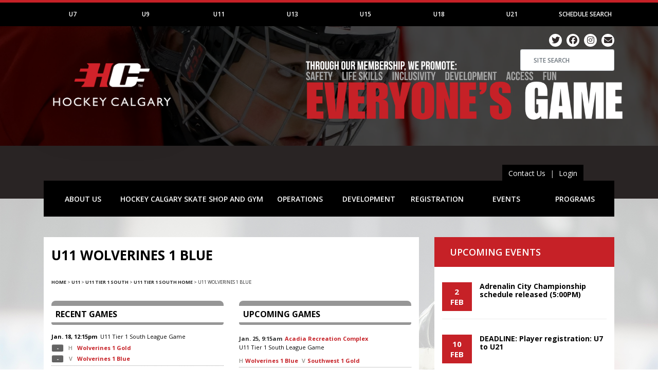

--- FILE ---
content_type: text/html; charset=UTF-8
request_url: https://www.hockeycalgary.ca/team/view/league/u11-tier-1-south/team/wolverines-1-blue
body_size: 11514
content:
<!DOCTYPE html>
<html lang="en" class="tpl-team tpl-team-view">

    <head>
        <!-- Required meta tags -->
        <meta charset="utf-8">
        <meta name="viewport" content="width=device-width, initial-scale=1, maximum-scale=1, shrink-to-fit=no, user-scalable=no">

                
        <title>U11 Wolverines 1 Blue - Hockey Calgary</title>        <link href="/css/design/league-team-pages.css" media="screen" rel="stylesheet" type="text/css" >
<link href="/css/tablesaw.css" media="screen" rel="stylesheet" type="text/css" >
<link href="/js/mylibs/jquery.icalendar/jquery.icalendar.css" media="screen" rel="stylesheet" type="text/css" >
<link href="/css/add-to-calendar.css" media="screen" rel="stylesheet" type="text/css" >
        <!-- Bootstrap CSS -->
        <link rel="stylesheet" href="https://stackpath.bootstrapcdn.com/bootstrap/4.3.1/css/bootstrap.min.css" integrity="sha384-ggOyR0iXCbMQv3Xipma34MD+dH/1fQ784/j6cY/iJTQUOhcWr7x9JvoRxT2MZw1T" crossorigin="anonymous">

        <!-- Google Fonts -->
        <link href="https://fonts.googleapis.com/css?family=Open+Sans:300,300i,400,400i,600,600i,700,700i,800,800i&display=swap" rel="stylesheet">

        <!-- Font Awesome -->
        <link rel="stylesheet" href="/css/fontawesome-free/css/all.min.css">

        <link rel="stylesheet" href="/css/design/typography.css">
        <link rel="stylesheet" href="/css/design/layout-base.css?v=22">
        <link rel="stylesheet" href="/css/design/layout-internal.css?v=5">

        

<!-- Google tag (gtag.js) -->
<script async src="https://www.googletagmanager.com/gtag/js?id=G-LJ1CXPX05H"></script>
<script>
    window.dataLayer = window.dataLayer || [];
    function gtag(){dataLayer.push(arguments);}
    gtag('js', new Date());

    gtag('config', 'G-LJ1CXPX05H');
</script>

<!-- Facebook Pixel Code -->
<script>
    !function(f,b,e,v,n,t,s)
    {if(f.fbq)return;n=f.fbq=function(){n.callMethod?
        n.callMethod.apply(n,arguments):n.queue.push(arguments)};
        if(!f._fbq)f._fbq=n;n.push=n;n.loaded=!0;n.version='2.0';
        n.queue=[];t=b.createElement(e);t.async=!0;
        t.src=v;s=b.getElementsByTagName(e)[0];
        s.parentNode.insertBefore(t,s)}(window,document,'script',
        'https://connect.facebook.net/en_US/fbevents.js');
    fbq('init', '254156261669696');
    fbq('track', 'PageView');
</script>
<noscript>
    <img height="1" width="1"
         src="https://www.facebook.com/tr?id=254156261669696&ev=PageView
&noscript=1"/>
</noscript>
<!-- End Facebook Pixel Code -->

    </head>

    <body>

            <div class="place-holder" style="height:0; width: 100%;"></div>
<header>

    <div id="nav_bar_top_container" class="navbar-top-container">

    <div class="container">

        <div class="row d-none d-sm-none d-md-block d-lg-block d-xl-block">
            <nav id="navbar-top" class="navbar-top navbar navbar-expand-md navbar-dark bg-dark">

                <button class="navbar-toggler align-self-center" type="button" data-toggle="collapse" data-target="#navbarTop" aria-controls="navbarTop" aria-expanded="false" aria-label="Toggle navigation">
                    <span class="navbar-toggler-icon"></span>
                </button>

                <div class="collapse navbar-collapse" id="navbarTop">
                    <ul class="nav navbar-nav text-md-center nav-justified w-100" id="category_tabs" role="tablist">
                                                    <li id="category_13-menu-item"  class="nav-item d-flex align-content-stretch flex-wrap">
                                <a class="nav-link category-tab-link" href="#category_13" title="U7" id="category_13-menu-link" data-target="#category_13" data-category_id="13" aria-expanded="false" aria-controls="category_13" data-parent="#nav_bar_top_container">U7</a>
                            </li>
                                                        <li id="category_14-menu-item"  class="nav-item d-flex align-content-stretch flex-wrap">
                                <a class="nav-link category-tab-link" href="#category_14" title="U9" id="category_14-menu-link" data-target="#category_14" data-category_id="14" aria-expanded="false" aria-controls="category_14" data-parent="#nav_bar_top_container">U9</a>
                            </li>
                                                        <li id="category_15-menu-item"  class="nav-item d-flex align-content-stretch flex-wrap">
                                <a class="nav-link category-tab-link" href="#category_15" title="U11" id="category_15-menu-link" data-target="#category_15" data-category_id="15" aria-expanded="false" aria-controls="category_15" data-parent="#nav_bar_top_container">U11</a>
                            </li>
                                                        <li id="category_16-menu-item"  class="nav-item d-flex align-content-stretch flex-wrap">
                                <a class="nav-link category-tab-link" href="#category_16" title="U13" id="category_16-menu-link" data-target="#category_16" data-category_id="16" aria-expanded="false" aria-controls="category_16" data-parent="#nav_bar_top_container">U13</a>
                            </li>
                                                        <li id="category_17-menu-item"  class="nav-item d-flex align-content-stretch flex-wrap">
                                <a class="nav-link category-tab-link" href="#category_17" title="U15" id="category_17-menu-link" data-target="#category_17" data-category_id="17" aria-expanded="false" aria-controls="category_17" data-parent="#nav_bar_top_container">U15</a>
                            </li>
                                                        <li id="category_18-menu-item"  class="nav-item d-flex align-content-stretch flex-wrap">
                                <a class="nav-link category-tab-link" href="#category_18" title="U18" id="category_18-menu-link" data-target="#category_18" data-category_id="18" aria-expanded="false" aria-controls="category_18" data-parent="#nav_bar_top_container">U18</a>
                            </li>
                                                        <li id="category_19-menu-item"  class="nav-item d-flex align-content-stretch flex-wrap">
                                <a class="nav-link category-tab-link" href="#category_19" title="U21" id="category_19-menu-link" data-target="#category_19" data-category_id="19" aria-expanded="false" aria-controls="category_19" data-parent="#nav_bar_top_container">U21</a>
                            </li>
                                                    <li id="schedule-search-menu-item"  class="nav-item d-flex align-content-stretch flex-wrap">
                            <a class="nav-link collapsed" href="/schedule/search" title="Schedule Search" id="schedule-search-menu-link" data-parent="#nav_bar_top_container">Schedule Search</a>
                        </li>
                    </ul>
                </div>
            </nav>
        </div>


        <div id="category_tab_content" class="category-tab-content d-none d-sm-none d-md-block d-lg-block d-xl-block" data-showing="">
                        <div class="category_menu_panel u7" id="category_13" aria-labelledby="category_13-menu-item" data-parent="#nav_bar_top_container" data-category_id="13" style="display:none;">
                    <div class="row" id="tab_13_data" data-shown="" data-category_id="13">
                    </div>
                </div>
                            <div class="category_menu_panel u9" id="category_14" aria-labelledby="category_14-menu-item" data-parent="#nav_bar_top_container" data-category_id="14" style="display:none;">
                    <div class="row" id="tab_14_data" data-shown="" data-category_id="14">
                    </div>
                </div>
                            <div class="category_menu_panel u11" id="category_15" aria-labelledby="category_15-menu-item" data-parent="#nav_bar_top_container" data-category_id="15" style="display:none;">
                    <div class="row" id="tab_15_data" data-shown="" data-category_id="15">
                    </div>
                </div>
                            <div class="category_menu_panel u13" id="category_16" aria-labelledby="category_16-menu-item" data-parent="#nav_bar_top_container" data-category_id="16" style="display:none;">
                    <div class="row" id="tab_16_data" data-shown="" data-category_id="16">
                    </div>
                </div>
                            <div class="category_menu_panel u15" id="category_17" aria-labelledby="category_17-menu-item" data-parent="#nav_bar_top_container" data-category_id="17" style="display:none;">
                    <div class="row" id="tab_17_data" data-shown="" data-category_id="17">
                    </div>
                </div>
                            <div class="category_menu_panel u18" id="category_18" aria-labelledby="category_18-menu-item" data-parent="#nav_bar_top_container" data-category_id="18" style="display:none;">
                    <div class="row" id="tab_18_data" data-shown="" data-category_id="18">
                    </div>
                </div>
                            <div class="category_menu_panel u21" id="category_19" aria-labelledby="category_19-menu-item" data-parent="#nav_bar_top_container" data-category_id="19" style="display:none;">
                    <div class="row" id="tab_19_data" data-shown="" data-category_id="19">
                    </div>
                </div>
                    </div>

        <div class="row age-category-select-row d-block d-sm-block d-md-none d-lg-none d-xl-none">
            <div class="col-12 pt-2 pb-1">
                <div class="input-group">
                                        <select class="custom-select" id="ageCategorySelect" name="category">
                        <option selected>SELECT YOUR AGE CATEGORY</option>
                                                <option value="13">U7</option>
                                                <option value="14">U9</option>
                                                <option value="15">U11</option>
                                                <option value="16">U13</option>
                                                <option value="17">U15</option>
                                                <option value="18">U18</option>
                                                <option value="19">U21</option>
                                                <option value="/schedule/search">Schedule Search</option>
                    </select>
                                    </div>
            </div>
        </div>

        <div class="row search-row d-block d-sm-block d-md-none d-lg-none d-xl-none">
            <div class="col-12 pt-1 pb-2">
                <form id="search_form_mobile" class="form align-self-center" action="/search" method="get">
                    <div class="input-group">
                        <div class="input-group-prepend">
                            <span class="input-group-text" id="search_mobile_addon"><i class="fas fa-search"></i></span>
                        </div>
						<input class="form-control" type="search" placeholder="SITE SEARCH" aria-label="Search" name="q" id="search_keywords_mobile">
                    </div>
                </form>
            </div>
        </div>

    </div>

</div>
    <div class="hero-image-area" style="background-image: url('/assets/image/hero-images/hero-image-2025-05-14-11-29-29-2025-website-hero-image-5.png');">
	<div class="container hero-container">
		<div class="row">
			<div class="col-3 hero-logo-column">
				<a href="/" target="_parent" title="Hockey Calgary">
                    <img src="/img/design/hero-logo.png" alt="Hockey Calgary" class="hero-img img-fluid" />
                </a>
			</div>
			<div class="col-9 social-search-column">

                <a href="http://twitter.com/#!/hockeycalgary" title="Twitter" data-toggle="tooltip" data-placement="bottom"><span class="white-circle"><i class="fab fa-twitter"></i></span></a>
                <a href="https://www.facebook.com/pages/Hockey-Calgary/175604009117075" title="Facebook" data-toggle="tooltip" data-placement="bottom"><span class="white-circle"><i class="fab fa-facebook"></i></span></a>
                <a href="https://www.instagram.com/hockeycalgary" title="Instagram" data-toggle="tooltip" data-placement="bottom"><span class="white-circle"><i class="fab fa-instagram"></i></span></a>
                <a href="https://hockeycalgary.createsend.com/h/r/50F78CC456AE3E652540EF23F30FEDED/preview/638826635135632405" target=_blank" title="Subscribe to Newsletter" data-toggle="tooltip" data-placement="bottom"><span class="white-circle last"><i class="fas fa-envelope"></i></span></a>


				<form id="search_form" class="form-inline d-none d-sm-none d-md-flex d-lg-flex d-xl-flex justify-content-end" action="/search" method="get">
					<div class="form-group">
						<input class="form-control" type="search" placeholder="SITE SEARCH" aria-label="Search" name="q" id="search_keywords">
					</div>
				</form>

			</div>
		</div>
	</div>
</div>
</header>

<div class="container">
    <div class="row">
        <div class="col-12 right">
            <div class="hero-login-container">
                <a href="/page/index/id/145" class="contact-login">Contact Us</a> |
                <a href="/login" class="hero-login">Login</a>
            </div>
        </div>
    </div>
</div>


<div class="main-navigation-container sticky-top">

	<div class="container">

        <div class="row">

            <div class="col-12">

                <nav id="main-navigation" class="main-navigation navbar navbar-expand-md navbar-dark bg-dark">

                    <button class="navbar-toggler" type="button" data-toggle="collapse" data-target="#navbarMain" aria-controls="navbarMain" aria-expanded="false" aria-label="Toggle navigation">
                        <span class="navbar-toggler-icon"></span> <span class="copy">Site Map</span>
                    </button>
                    <div class="collapse navbar-collapse" id="navbarMain">
                        <ul class="navbar-nav text-md-center nav-justified w-100">

                        
                            
                                
                                
                                <li class="nav-item dropdown align-content-stretch flex-wrap">
                                    <a class="nav-link dropdown-toggle" href="#" id="about-usDropdown" role="button" data-toggle="dropdown" aria-haspopup="true" aria-expanded="false">
                                        ABOUT US                                    </a>
                                    <div class="dropdown-menu" aria-labelledby="about-usDropdown">
                                    
                                        <a class="dropdown-item" href="/index/forward/page/%252Fabout-us%252Fcontact-us%252Fhockey-calgary-staff">Contact Us</a>

                                        
                                    
                                        <a class="dropdown-item" href="/about-us/jobs-in-hockey">Jobs in Hockey</a>

                                        
                                    
                                        <a class="dropdown-item" href="/association">Member Clubs</a>

                                        
                                    
                                        <a class="dropdown-item" href="/about-us/legal">Legal</a>

                                        
                                    
                                        <a class="dropdown-item" href="/about-us/news-releases-and-bulletins">News Releases and Bulletins</a>

                                        
                                    
                                        <a class="dropdown-item" href="/about-us/partners-and-sponsors">Partners and Sponsors</a>

                                        
                                    
                                        <a class="dropdown-item" href="/index/forward/page/%252Fabout-us%252Fvolunteers%252Fnominate-a-volunteer-of-the-month">Volunteers</a>

                                        
                                    
                                        <a class="dropdown-item" href="/about-us/who-we-are">Who We Are</a>

                                        
                                    
                                        <a class="dropdown-item" href="/about-us/help-those-in-need">Help Those in Need</a>

                                        
                                    
                                        <a class="dropdown-item" href="/about-us/volunteer-opportunities">Volunteer Opportunities</a>

                                        
                                                                        </div>
                                </li>

                                
                            
                                
                                
                                <li class="nav-item align-content-stretch flex-wrap">
                                    <a class="nav-link" href="/hockey-calgary-skate-shop-and-gym" id="hockey-calgary-skate-shop-and-gymNavLink" role="button">
                                        HOCKEY CALGARY SKATE SHOP AND GYM                                    </a>
                                </li>

                                
                            
                                
                                
                                <li class="nav-item dropdown align-content-stretch flex-wrap">
                                    <a class="nav-link dropdown-toggle" href="#" id="operationsDropdown" role="button" data-toggle="dropdown" aria-haspopup="true" aria-expanded="false">
                                        OPERATIONS                                    </a>
                                    <div class="dropdown-menu" aria-labelledby="operationsDropdown">
                                    
                                        <a class="dropdown-item" href="/arena">Arena Listing</a>

                                        
                                    
                                        <a class="dropdown-item" href="/operations/book-our-mascot">Book Our Mascot</a>

                                        
                                    
                                        <a class="dropdown-item" href="/operations/fundraising">Fundraising</a>

                                        
                                    
                                        <a class="dropdown-item" href="/operations/health-and-safety">Health and Safety</a>

                                        
                                    
                                        <a class="dropdown-item" href="/operations/important-dates">Important Dates</a>

                                        
                                    
                                        <a class="dropdown-item" href="/operations/independent-safe-sport">Independent Safe Sport</a>

                                        
                                    
                                        <a class="dropdown-item" href="/operations/league-resources">League Resources</a>

                                        
                                    
                                        <a class="dropdown-item" href="/operations/policies">Policies</a>

                                        
                                    
                                        <a class="dropdown-item" href="/operations/regulations-and-bylaws">Regulations and Bylaws</a>

                                        
                                    
                                        <a class="dropdown-item" href="/index/forward/page/%252Foperations%252Ftournaments%252Fhosting-a-tournament">Tournaments</a>

                                        
                                    
                                        <a class="dropdown-item" href="/operations/mental-health-and-crisis-resources">Mental Health and Crisis Resources</a>

                                        
                                                                        </div>
                                </li>

                                
                            
                                
                                
                                <li class="nav-item dropdown align-content-stretch flex-wrap">
                                    <a class="nav-link dropdown-toggle" href="#" id="developmentDropdown" role="button" data-toggle="dropdown" aria-haspopup="true" aria-expanded="false">
                                        DEVELOPMENT                                    </a>
                                    <div class="dropdown-menu" aria-labelledby="developmentDropdown">
                                    
                                        <a class="dropdown-item" href="/development/coaches">Coaches</a>

                                        
                                    
                                        <a class="dropdown-item" href="/development/officials">Officials</a>

                                        
                                    
                                        <a class="dropdown-item" href="/development/players">Players</a>

                                        
                                                                        </div>
                                </li>

                                
                            
                                
                                
                                <li class="nav-item dropdown align-content-stretch flex-wrap">
                                    <a class="nav-link dropdown-toggle" href="#" id="registrationDropdown" role="button" data-toggle="dropdown" aria-haspopup="true" aria-expanded="false">
                                        REGISTRATION                                    </a>
                                    <div class="dropdown-menu" aria-labelledby="registrationDropdown">
                                    
                                        <a class="dropdown-item" href="/registration/general-registration-information">General Registration Information</a>

                                        
                                    
                                        <a class="dropdown-item" href="/index/forward/page/%252Fregistration%252Ffinancial-assistance%252Fflames-evenstrength-program">Financial Assistance</a>

                                        
                                    
                                        <a class="dropdown-item" href="/registration/forms">Forms</a>

                                        
                                    
                                        <a class="dropdown-item" href="/registration/scholarships">Scholarships</a>

                                        
                                                                        </div>
                                </li>

                                
                            
                                
                                
                                <li class="nav-item dropdown align-content-stretch flex-wrap">
                                    <a class="nav-link dropdown-toggle" href="#" id="eventsDropdown" role="button" data-toggle="dropdown" aria-haspopup="true" aria-expanded="false">
                                        EVENTS                                    </a>
                                    <div class="dropdown-menu" aria-labelledby="eventsDropdown">
                                    
                                        <a class="dropdown-item" href="/tournament/content/season/2025-2026/tournament/city-championships/page/home">Adrenalin City Championships</a>

                                        
                                    
                                        <a class="dropdown-item" href="/events/agm">AGM</a>

                                        
                                    
                                        <a class="dropdown-item" href="/tournament/content/season/2025-2026/tournament/esso-minor-hockey-week/page/home">Esso Minor Hockey Week</a>

                                        
                                    
                                        <a class="dropdown-item" href="/events/fesp-cup-golf-tournament">FESP Cup Golf Tournament</a>

                                        
                                    
                                        <a class="dropdown-item" href="/events/provincial-championships">Provincial Championships</a>

                                        
                                    
                                        <a class="dropdown-item" href="/tournament/content/season/2024-2025/tournament/rhc-year-end-tournament/page/home">RHC Year End Tournament</a>

                                        
                                    
                                        <a class="dropdown-item" href="/events/u7-timbits-jamboree">U7 Timbits Jamboree</a>

                                        
                                    
                                        <a class="dropdown-item" href="/events/u13-thanksgiving-classic">U13 Thanksgiving Classic</a>

                                        
                                    
                                        <a class="dropdown-item" href="/events/leadership-day">Leadership Day</a>

                                        
                                    
                                        <a class="dropdown-item" href="/programs/u7-timbits-program/timbits-learn-to-play-program">Timbits Learn To Play Program</a>

                                        
                                    
                                        <a class="dropdown-item" href="/about-us/volunteers/volunteer-celebration">2025 Volunteer Celebration</a>

                                        
                                    
                                        <a class="dropdown-item" href="/events/csec-minor-hockey-days">CSEC MINOR HOCKEY DAYS</a>

                                        
                                                                        </div>
                                </li>

                                
                            
                                
                                
                                <li class="nav-item dropdown align-content-stretch flex-wrap">
                                    <a class="nav-link dropdown-toggle" href="#" id="programsDropdown" role="button" data-toggle="dropdown" aria-haspopup="true" aria-expanded="false">
                                        PROGRAMS                                    </a>
                                    <div class="dropdown-menu" aria-labelledby="programsDropdown">
                                    
                                        <a class="dropdown-item" href="/programs/coach-santa">Coach Santa</a>

                                        
                                    
                                        <a class="dropdown-item" href="/stream/view/stream/community-council">Community</a>

                                        
                                    
                                        <a class="dropdown-item" href="/stream/view/stream/elite-council">Elite</a>

                                        
                                    
                                        <a class="dropdown-item" href="/stream/view/stream/female-council">Female</a>

                                        
                                    
                                        <a class="dropdown-item" href="/programs/flames-community-house-league">Flames Community House League</a>

                                        
                                    
                                        <a class="dropdown-item" href="/programs/flames-try-hockey-programs">Flames Try Hockey Programs</a>

                                        
                                    
                                        <a class="dropdown-item" href="/page/index/id/642/" target="_blank">First Shift</a>

                                        
                                    
                                        <a class="dropdown-item" href="/programs/jr-flames-program">Jr Flames Program</a>

                                        
                                    
                                        <a class="dropdown-item" href="/stream/view/stream/recreational-hockey-council">Recreational Hockey Calgary</a>

                                        
                                    
                                        <a class="dropdown-item" href="/programs/u7-timbits-program">U7 Timbits Program</a>

                                        
                                    
                                        <a class="dropdown-item" href="/programs/u9-development-league">U9 Development League</a>

                                        
                                    
                                        <a class="dropdown-item" href="/programs/orizon-energy-u15-player-of-the-month">Orizon Energy U15 Player of the Month</a>

                                        
                                    
                                        <a class="dropdown-item" href="/programs/servus-u18-player-of-the-month">Servus U18 Player of the Month</a>

                                        
                                    
                                        <a class="dropdown-item" href="/programs/hockey-kids-helping-kids">Hockey Kids Helping Kids</a>

                                        
                                                                        </div>
                                </li>

                                
                            
                        </ul>
                    </div>

                </nav>

            </div>

        </div>

	</div>

</div>
            <div class="content-container">

                <div class="container">

                    
                                        <!-- Age Category Ad Spot -->
                    <div class="age-category-ad half-page-ad half-page-ad-left">

            <script type='text/javascript'><!--//<![CDATA[
        var m3_u = 'https://ads.hockeycalgary.ca/www/delivery/ajs.php';
        var m3_r = Math.floor(Math.random()*99999999999);
        if (!document.MAX_used) document.MAX_used = ',';
        document.write ("<scr"+"ipt type='text/javascript' src='"+m3_u);
        document.write ("?zoneid=60");
        document.write ('&amp;cb=' + m3_r);
        if (document.MAX_used != ',') document.write ("&amp;exclude=" + document.MAX_used);
        document.write (document.charset ? '&amp;charset='+document.charset : (document.characterSet ? '&amp;charset='+document.characterSet : ''));
        document.write ("&amp;loc=" + escape(window.location));
        if (document.referrer) document.write ("&amp;referer=" + escape(document.referrer));
        if (document.context) document.write ("&context=" + escape(document.context));
        if (document.mmm_fo) document.write ("&amp;mmm_fo=1");
        document.write ("'><\/scr"+"ipt>");
        //]]>--></script><noscript><a href='https://ads.hockeycalgary.ca/www/delivery/ck.php?n=ade344f8&amp;cb=2026012213295723263' target='_blank'><img src='https://ads.hockeycalgary.ca/www/delivery/avw.php?zoneid=60&amp;cb=2026012213295723263&amp;n=ade344f8' border='0' alt='' /></a></noscript>

</div>

                    <!-- Age Category Ad Spot -->
                    <div class="age-category-ad half-page-ad half-page-ad-right">

            <script type='text/javascript'><!--//<![CDATA[
        var m3_u = 'https://ads.hockeycalgary.ca/www/delivery/ajs.php';
        var m3_r = Math.floor(Math.random()*99999999999);
        if (!document.MAX_used) document.MAX_used = ',';
        document.write ("<scr"+"ipt type='text/javascript' src='"+m3_u);
        document.write ("?zoneid=61");
        document.write ('&amp;cb=' + m3_r);
        if (document.MAX_used != ',') document.write ("&amp;exclude=" + document.MAX_used);
        document.write (document.charset ? '&amp;charset='+document.charset : (document.characterSet ? '&amp;charset='+document.characterSet : ''));
        document.write ("&amp;loc=" + escape(window.location));
        if (document.referrer) document.write ("&amp;referer=" + escape(document.referrer));
        if (document.context) document.write ("&context=" + escape(document.context));
        if (document.mmm_fo) document.write ("&amp;mmm_fo=1");
        document.write ("'><\/scr"+"ipt>");
        //]]>--></script><noscript><a href='https://ads.hockeycalgary.ca/www/delivery/ck.php?n=ade344f8&amp;cb=2026012213295753511' target='_blank'><img src='https://ads.hockeycalgary.ca/www/delivery/avw.php?zoneid=61&amp;cb=2026012213295753511&amp;n=ade344f8' border='0' alt='' /></a></noscript>

</div>
                    
                    
                    <div class="row">

                        <div class="col-md-8 d-flex flex-wrap flex-column left-panel">

                                                        <!-- Age Category Ad Spot -->
                            <div class="age-category-ad d-block mx-auto">

            <script type='text/javascript'><!--//<![CDATA[
        var m3_u = 'https://ads.hockeycalgary.ca/www/delivery/ajs.php';
        var m3_r = Math.floor(Math.random()*99999999999);
        if (!document.MAX_used) document.MAX_used = ',';
        document.write ("<scr"+"ipt type='text/javascript' src='"+m3_u);
        document.write ("?zoneid=58");
        document.write ('&amp;cb=' + m3_r);
        if (document.MAX_used != ',') document.write ("&amp;exclude=" + document.MAX_used);
        document.write (document.charset ? '&amp;charset='+document.charset : (document.characterSet ? '&amp;charset='+document.characterSet : ''));
        document.write ("&amp;loc=" + escape(window.location));
        if (document.referrer) document.write ("&amp;referer=" + escape(document.referrer));
        if (document.context) document.write ("&context=" + escape(document.context));
        if (document.mmm_fo) document.write ("&amp;mmm_fo=1");
        document.write ("'><\/scr"+"ipt>");
        //]]>--></script><noscript><a href='https://ads.hockeycalgary.ca/www/delivery/ck.php?n=ade344f8&amp;cb=2026012213295750170' target='_blank'><img src='https://ads.hockeycalgary.ca/www/delivery/avw.php?zoneid=58&amp;cb=2026012213295750170&amp;n=ade344f8' border='0' alt='' /></a></noscript>

</div>
                            
                            <div class="content-area">

                            
<h1>U11 Wolverines 1 Blue</h1>

<div id="breadcrumbs"><a  href="/">Home</a> &gt; <span  class="section-title">U11</span> &gt; <a  href="/league/view/stream/community-council/league/u11-tier-1-south" href="/league/view/stream/community-council/league/u11-tier-1-south" title="U11 Tier 1 South">U11 Tier 1 South</a> &gt; <a  href="/league/view/stream/community-council/league/u11-tier-1-south" href="/league/view/stream/community-council/league/u11-tier-1-south" title="U11 Tier 1 South Home">U11 Tier 1 South Home</a> &gt; <span class="current">U11 Wolverines 1 Blue</span></div>



<div class="row">
    <div class="col-12 col-md-6">
    <!-- RECENT GAMES -->
    <div id="recent-games-tables">
    <h5 class="header">Recent Games</h5>
                <div class="recent-game-container recent-u11">
                <div class="recent-game-top-line">
                    <span class="recent-games-date">Jan. 18, 12:15pm</span>
                    <span class="gametype"><a href="/league/view/league/u11-tier-1-south" >U11 Tier 1 South</a> League Game</span>
                    <span class="recent-games-links"></span>
                    <!--<span class="recent-games-links"><a href="#" class="summary">Summary</a></span>-->
                    </span>
                </div>
                <div class="recent-game-team-line">
                    <span class="recent-games-win-bg">-</span>
                    <span class="recent-games-hv">H</span>
                    <span class="recent-games-team"><a href="/team/view/league/u11-tier-1-south/team/wolverines-1-gold">Wolverines 1 Gold</a></span>
                </div>
                <div class="recent-game-team-line">
                    <span class="recent-games-win-bg">-</span>
                    <span class="recent-games-hv">V</span>
                    <span class="recent-games-team"><a href="/team/view/league/u11-tier-1-south/team/wolverines-1-blue">Wolverines 1 Blue</a></span>
                </div>
            </div>
            <div class="hr">&nbsp;</div>
                    <div class="recent-game-container recent-u11">
                <div class="recent-game-top-line">
                    <span class="recent-games-date">Jan. 11, 11:30am</span>
                    <span class="gametype"><a href="/league/view/league/u11-tier-1-south" >U11 Tier 1 South</a> Tournament Game</span>
                    <span class="recent-games-links"></span>
                    <!--<span class="recent-games-links"><a href="#" class="summary">Summary</a></span>-->
                    </span>
                </div>
                <div class="recent-game-team-line">
                    <span class="recent-games-win-bg">9</span>
                    <span class="recent-games-hv">H</span>
                    <span class="recent-games-team"><a href="/team/view/league/u11-tier-1-south/team/bow-valley-1-yellow">Bow Valley 1 Yellow</a></span>
                </div>
                <div class="recent-game-team-line">
                    <span class="recent-games-lose-bg">0</span>
                    <span class="recent-games-hv">V</span>
                    <span class="recent-games-team"><a href="/team/view/league/u11-tier-1-south/team/wolverines-1-blue">Wolverines 1 Blue</a></span>
                </div>
            </div>
            <div class="hr">&nbsp;</div>
                    <div class="recent-game-container recent-u11">
                <div class="recent-game-top-line">
                    <span class="recent-games-date">Jan. 10, 9:00am</span>
                    <span class="gametype"><a href="/league/view/league/u11-tier-1-south" >U11 Tier 1 South</a> League Game</span>
                    <span class="recent-games-links"></span>
                    <!--<span class="recent-games-links"><a href="#" class="summary">Summary</a></span>-->
                    </span>
                </div>
                <div class="recent-game-team-line">
                    <span class="recent-games-win-bg">6</span>
                    <span class="recent-games-hv">H</span>
                    <span class="recent-games-team"><a href="/team/view/league/u11-tier-1-south/team/wolverines-1-blue">Wolverines 1 Blue</a></span>
                </div>
                <div class="recent-game-team-line">
                    <span class="recent-games-lose-bg">3</span>
                    <span class="recent-games-hv">V</span>
                    <span class="recent-games-team"><a href="/team/view/league/u11-tier-1-south/team/southwest-1-blue">Southwest 1 Blue</a></span>
                </div>
            </div>
            <div class="hr">&nbsp;</div>
                        <span class="more"><a href="/schedule/scores/category/u11/league/u11-tier-1-south/team/wolverines-1-blue">View more
            games</a> »</span>
            </div>    </div>

    <div class="col-12 col-md-6">
    <!-- UPCOMING GAMES -->
    <div id="upcoming-games-tables">
<h5 class="header">Upcoming Games</h5>
        <table class="upcoming-games-table tablesaw tablesaw-stack games-table">
            <tbody>
            <tr>
                <td><span class="upcoming-games-date">Jan. 25, 9:15am</span><a href="/arena/ACA">Acadia Recreation Complex</a>                    <br />
                    <span class="gametype"><a href="/league/view/league/u11-tier-1-south" >U11 Tier 1 South</a> League Game</span>
                </td>
            </tr>
            <tr>
                <td>
                <span class="upcoming-games-h">H</span><a href="/team/view/league/u11-tier-1-south/team/wolverines-1-blue">Wolverines 1 Blue</a>                <span class="upcoming-games-v">V</span><a href="/team/view/league/u11-tier-1-south/team/southwest-1-gold">Southwest 1 Gold</a>                </td>
            </tr>
            </tbody>
        </table>
        <div class="hr">&nbsp;</div>
            <table class="upcoming-games-table tablesaw tablesaw-stack games-table">
            <tbody>
            <tr>
                <td><span class="upcoming-games-date">Feb. 1, 12:45pm</span><a href="/arena/ECR">East Calgary Twin Arena Red</a>                    <br />
                    <span class="gametype"><a href="/league/view/league/u11-tier-1-south" >U11 Tier 1 South</a> League Game</span>
                </td>
            </tr>
            <tr>
                <td>
                <span class="upcoming-games-h">H</span><a href="/team/view/league/u11-tier-1-south/team/wolverines-1-blue">Wolverines 1 Blue</a>                <span class="upcoming-games-v">V</span><a href="/team/view/league/u11-tier-1-south/team/bow-valley-1-red">Bow Valley 1 Red</a>                </td>
            </tr>
            </tbody>
        </table>
        <div class="hr">&nbsp;</div>
            <table class="upcoming-games-table tablesaw tablesaw-stack games-table">
            <tbody>
            <tr>
                <td><span class="upcoming-games-date">Feb. 5, 5:30pm</span><a href="/arena/CS2">Cardel Ice 2</a>                    <br />
                    <span class="gametype"><a href="/league/view/league/u11-tier-1-south" >U11 Tier 1 South</a> League Game</span>
                </td>
            </tr>
            <tr>
                <td>
                <span class="upcoming-games-h">H</span><a href="/team/view/league/u11-tier-1-south/team/knights-1-grey">Knights 1 Grey</a>                <span class="upcoming-games-v">V</span><a href="/team/view/league/u11-tier-1-south/team/wolverines-1-blue">Wolverines 1 Blue</a>                </td>
            </tr>
            </tbody>
        </table>
        <div class="hr">&nbsp;</div>
            <span class="more"><a href="/schedule/upcoming/category/u11/league/u11-tier-1-south/team/wolverines-1-blue">View more games</a> »</span>
    </div>    </div>
</div>
<div class="row">
        <div class="col-12 col-md-6">
        <div id="standings-listings">
            <h5 class="header">League Standings</h5>
            <table class="standings-listings">
                <thead>
                <tr>
                    <th></th>
                    <th class="hgp">GP</th>
                    <th class="pts">PTS</th>
                </tr>
                </thead>
                <tfoot>
                <tr>
                    <td colspan="3" class="standings-listing-end-bg"></td>
                </tr>
                </tfoot>
                <tbody>
                                    <tr>
                    <td class="team"><a
                            href="/team/view/league/u11-tier-1-south/team/bow-valley-1-yellow">Bow Valley 1 Yellow</a></td>
                    <td class="gp">1</td>
                    <td class="pts">2</td>
                </tr>
                                    <tr>
                    <td class="team"><a
                            href="/team/view/league/u11-tier-1-south/team/glenlake-1-blue">Glenlake 1 Blue</a></td>
                    <td class="gp">1</td>
                    <td class="pts">2</td>
                </tr>
                                    <tr>
                    <td class="team"><a
                            href="/team/view/league/u11-tier-1-south/team/glenlake-1-green">Glenlake 1 Green</a></td>
                    <td class="gp">1</td>
                    <td class="pts">2</td>
                </tr>
                                    <tr>
                    <td class="team grayed"><a
                            href="/team/view/league/u11-tier-1-south/team/wolverines-1-blue">Wolverines 1 Blue</a></td>
                    <td class="gp grayed">1</td>
                    <td class="pts grayed">2</td>
                </tr>
                                    <tr>
                    <td class="team"><a
                            href="/team/view/league/u11-tier-1-south/team/bow-valley-1-black">Bow Valley 1 Black</a></td>
                    <td class="gp">1</td>
                    <td class="pts">1</td>
                </tr>
                                    <tr>
                    <td class="team"><a
                            href="/team/view/league/u11-tier-1-south/team/knights-1-grey">Knights 1 Grey</a></td>
                    <td class="gp">1</td>
                    <td class="pts">1</td>
                </tr>
                                    <tr>
                    <td class="team"><a
                            href="/team/view/league/u11-tier-1-south/team/bow-valley-1-red">Bow Valley 1 Red</a></td>
                    <td class="gp">0</td>
                    <td class="pts">0</td>
                </tr>
                                    <tr>
                    <td class="team"><a
                            href="/team/view/league/u11-tier-1-south/team/knights-1-white">Knights 1 White</a></td>
                    <td class="gp">1</td>
                    <td class="pts">0</td>
                </tr>
                                    <tr>
                    <td class="team"><a
                            href="/team/view/league/u11-tier-1-south/team/southwest-1-blue">Southwest 1 Blue</a></td>
                    <td class="gp">1</td>
                    <td class="pts">0</td>
                </tr>
                                    <tr>
                    <td class="team"><a
                            href="/team/view/league/u11-tier-1-south/team/southwest-1-gold">Southwest 1 Gold</a></td>
                    <td class="gp">1</td>
                    <td class="pts">0</td>
                </tr>
                                    <tr>
                    <td class="team"><a
                            href="/team/view/league/u11-tier-1-south/team/wolverines-1-gold">Wolverines 1 Gold</a></td>
                    <td class="gp">1</td>
                    <td class="pts">0</td>
                </tr>
                                    </tbody>
            </table>
            <span class="more"><a href="/standings/index/league/u11-tier-1-south/team/wolverines-1-blue/type/league/season/2025-2026/1/1">View full details</a> &#187;</span>
        </div>
    </div>
    

    <!-- TEAM ROSTER -->
    </div>

<div id="contact-info">

            <h3>Team Officials</h3>
        <p>
                            <b>Head Coach: </b> DENNIS NOCK<br>
                            <b>Assistant Coach: </b> LEE MACHON<br>
                            <b>Assistant Coach: </b> MIKE CORMYLO<br>
                            <b>Assistant Coach: </b> JACOB RUBENSTEIN<br>
                            <b>Assistant Coach: </b> PAULO VERONESE<br>
                            <b>Assistant Coach: </b> DAVID WANDLER<br>
                    </p>
    
        <h3>Team Manager</h3>
            <p><b>Kristin Wandler</b><br />
        Email: <a href="&#109;&#097;&#105;&#108;&#116;&#111;&#058;&#x6b;&#x77;and&#x6c;&#101;&#114;&#64;&#111;ut&#x6c;o&#111;&#107;&#x2e;c&#x6f;m">&#x6b;&#x77;and&#x6c;&#101;&#114;&#64;&#111;ut&#x6c;o&#111;&#107;&#x2e;c&#x6f;m</a></p>
        
    <p><b>Member Club:</b> <a href="/association#wolverines-hockey-club">Wolverines</a></p>
</div>
                            </div>

                        </div>

                        <div class="col-md-4 d-flex flex-wrap flex-column right-panel">

                                                            <!-- Age Category Ad Spot -->
                                <div class="age-category-ad mx-auto">

            <script type='text/javascript'><!--//<![CDATA[
        var m3_u = 'https://ads.hockeycalgary.ca/www/delivery/ajs.php';
        var m3_r = Math.floor(Math.random()*99999999999);
        if (!document.MAX_used) document.MAX_used = ',';
        document.write ("<scr"+"ipt type='text/javascript' src='"+m3_u);
        document.write ("?zoneid=57");
        document.write ('&amp;cb=' + m3_r);
        if (document.MAX_used != ',') document.write ("&amp;exclude=" + document.MAX_used);
        document.write (document.charset ? '&amp;charset='+document.charset : (document.characterSet ? '&amp;charset='+document.characterSet : ''));
        document.write ("&amp;loc=" + escape(window.location));
        if (document.referrer) document.write ("&amp;referer=" + escape(document.referrer));
        if (document.context) document.write ("&context=" + escape(document.context));
        if (document.mmm_fo) document.write ("&amp;mmm_fo=1");
        document.write ("'><\/scr"+"ipt>");
        //]]>--></script><noscript><a href='https://ads.hockeycalgary.ca/www/delivery/ck.php?n=ade344f8&amp;cb=2026012213295741083' target='_blank'><img src='https://ads.hockeycalgary.ca/www/delivery/avw.php?zoneid=57&amp;cb=2026012213295741083&amp;n=ade344f8' border='0' alt='' /></a></noscript>

</div>
                            
                            
                            <div class="d-flex w-100 panel-row upcoming-events-panel">

    <div class="inner-container w-100">

        <h2>Upcoming Events</h2>

        <div class="inner-content">

                        <article>
                <div class="row event-listing">
                    <div class="col-3 col-md-4 col-xl-3 date-col">
                        <div class="date-block">
                            <span class="day">2</span>
                            <span class="month">Feb</span>
                        </div>
                    </div>
                    <div class="col-9 col-md-8 col-xl-9 details-col">

                        <h3>Adrenalin City Championship schedule released (5:00PM)</h3>

                        
                        
                    </div>
                </div>
            </article>
                        <article>
                <div class="row event-listing">
                    <div class="col-3 col-md-4 col-xl-3 date-col">
                        <div class="date-block">
                            <span class="day">10</span>
                            <span class="month">Feb</span>
                        </div>
                    </div>
                    <div class="col-9 col-md-8 col-xl-9 details-col">

                        <h3>DEADLINE: Player registration: U7 to U21</h3>

                        
                        
                    </div>
                </div>
            </article>
                        <article>
                <div class="row event-listing">
                    <div class="col-3 col-md-4 col-xl-3 date-col">
                        <div class="date-block">
                            <span class="day">20</span>
                            <span class="month">Feb</span>
                        </div>
                    </div>
                    <div class="col-9 col-md-8 col-xl-9 details-col">

                        <h3>House League Jamboree</h3>

                                                    <p style="margin-bottom: .5rem;">Max Bell Arena and NESS</p>
                        
                        
                    </div>
                </div>
            </article>
                        <article>
                <div class="row event-listing">
                    <div class="col-3 col-md-4 col-xl-3 date-col">
                        <div class="date-block">
                            <span class="day">22</span>
                            <span class="month">Feb</span>
                        </div>
                    </div>
                    <div class="col-9 col-md-8 col-xl-9 details-col">

                        <h3>Regular Season ends</h3>

                        
                        
                    </div>
                </div>
            </article>
                        <article>
                <div class="row event-listing">
                    <div class="col-3 col-md-4 col-xl-3 date-col">
                        <div class="date-block">
                            <span class="day">28</span>
                            <span class="month">Feb</span>
                        </div>
                    </div>
                    <div class="col-9 col-md-8 col-xl-9 details-col">

                        <h3>Hockey Calgary Timbits Jamboree</h3>

                                                    <p style="margin-bottom: .5rem;">Cardel Rec South</p>
                        
                        
                    </div>
                </div>
            </article>
            
        </div>

        <a href="/league/events/stream/community-council/league/u11-tier-1-south" class="btn btn-view-all">View All Upcoming Events »</a>

    </div>

</div>

                            <div class="d-flex flex-wrap w-100 panel-row side-ad-container">

    <div class="item-container w-100">

                <script type='text/javascript'><!--//<![CDATA[
        var m3_u = 'https://ads.hockeycalgary.ca/www/delivery/ajs.php';
        var m3_r = Math.floor(Math.random()*99999999999);
        if (!document.MAX_used) document.MAX_used = ',';
        document.write ("<scr"+"ipt type='text/javascript' src='"+m3_u);
        document.write ("?zoneid=6");
        document.write ('&amp;cb=' + m3_r);
        if (document.MAX_used != ',') document.write ("&amp;exclude=" + document.MAX_used);
        document.write (document.charset ? '&amp;charset='+document.charset : (document.characterSet ? '&amp;charset='+document.characterSet : ''));
        document.write ("&amp;loc=" + escape(window.location));
        if (document.referrer) document.write ("&amp;referer=" + escape(document.referrer));
        if (document.context) document.write ("&context=" + escape(document.context));
        if (document.mmm_fo) document.write ("&amp;mmm_fo=1");
        document.write ("'><\/scr"+"ipt>");
        //]]>--></script><noscript><a href='https://ads.hockeycalgary.ca/www/delivery/ck.php?n=ade344f8&amp;cb=2026012213295779140' target='_blank'><img src='https://ads.hockeycalgary.ca/www/delivery/avw.php?zoneid=6&amp;cb=2026012213295779140&amp;n=ade344f8' border='0' alt='' /></a></noscript>

    </div>


    <div class="item-container w-100">

        <a href="/arena"><img src="/img/design/cta-arenas.jpg" class="side-panel-button"></a>

    </div>



    <div class="item-container w-100">
                <script type='text/javascript'><!--//<![CDATA[
        var m3_u = 'https://ads.hockeycalgary.ca/www/delivery/ajs.php';
        var m3_r = Math.floor(Math.random()*99999999999);
        if (!document.MAX_used) document.MAX_used = ',';
        document.write ("<scr"+"ipt type='text/javascript' src='"+m3_u);
        document.write ("?zoneid=16");
        document.write ('&amp;cb=' + m3_r);
        if (document.MAX_used != ',') document.write ("&amp;exclude=" + document.MAX_used);
        document.write (document.charset ? '&amp;charset='+document.charset : (document.characterSet ? '&amp;charset='+document.characterSet : ''));
        document.write ("&amp;loc=" + escape(window.location));
        if (document.referrer) document.write ("&amp;referer=" + escape(document.referrer));
        if (document.context) document.write ("&context=" + escape(document.context));
        if (document.mmm_fo) document.write ("&amp;mmm_fo=1");
        document.write ("'><\/scr"+"ipt>");
        //]]>--></script><noscript><a href='https://ads.hockeycalgary.ca/www/delivery/ck.php?n=ade344f8&amp;cb=202601221329572764' target='_blank'><img src='https://ads.hockeycalgary.ca/www/delivery/avw.php?zoneid=16&amp;cb=202601221329572764&amp;n=ade344f8' border='0' alt='' /></a></noscript>

    </div>



    <div class="item-container w-100">
                <script type='text/javascript'><!--//<![CDATA[
        var m3_u = 'https://ads.hockeycalgary.ca/www/delivery/ajs.php';
        var m3_r = Math.floor(Math.random()*99999999999);
        if (!document.MAX_used) document.MAX_used = ',';
        document.write ("<scr"+"ipt type='text/javascript' src='"+m3_u);
        document.write ("?zoneid=40");
        document.write ('&amp;cb=' + m3_r);
        if (document.MAX_used != ',') document.write ("&amp;exclude=" + document.MAX_used);
        document.write (document.charset ? '&amp;charset='+document.charset : (document.characterSet ? '&amp;charset='+document.characterSet : ''));
        document.write ("&amp;loc=" + escape(window.location));
        if (document.referrer) document.write ("&amp;referer=" + escape(document.referrer));
        if (document.context) document.write ("&context=" + escape(document.context));
        if (document.mmm_fo) document.write ("&amp;mmm_fo=1");
        document.write ("'><\/scr"+"ipt>");
        //]]>--></script><noscript><a href='https://ads.hockeycalgary.ca/www/delivery/ck.php?n=ade344f8&amp;cb=2026012213295720987' target='_blank'><img src='https://ads.hockeycalgary.ca/www/delivery/avw.php?zoneid=40&amp;cb=2026012213295720987&amp;n=ade344f8' border='0' alt='' /></a></noscript>

    </div>

</div>

                            <div class="item-container w-100">
                            <div class="twitter-sidebar">
    <a class="twitter-timeline" data-height="1600" href="https://twitter.com/hockeycalgary?ref_src=twsrc%5Etfw">Tweets by hockeycalgary</a> <script async src="https://platform.twitter.com/widgets.js" charset="utf-8"></script>
</div>
<p class="text-center my-3"><a href="https://twitter.com" target="_blank" class="text-white">You must be logged in to Twitter to view the feed.</a></p>                            </div>

                        </div>

                    </div>

                    
                    <div class="clearfix"></div>

                </div>

            </div>

            <footer>

                        <div class="horizontal-ad-header">
	<div class="container">
		<div class="row">
			<div class="col-12 ad-header">
				<h5>Hockey Calgary Thanks Our Sponsors</h5>
			</div>
		</div>
	</div>
</div>
<div class="horizontal-ad-container">
	<div class="container">
		<div class="row">
			<div class="col-12 banner-container">

                    <script type='text/javascript'><!--//<![CDATA[
        var m3_u = 'https://ads.hockeycalgary.ca/www/delivery/ajs.php';
        var m3_r = Math.floor(Math.random()*99999999999);
        if (!document.MAX_used) document.MAX_used = ',';
        document.write ("<scr"+"ipt type='text/javascript' src='"+m3_u);
        document.write ("?zoneid=1");
        document.write ('&amp;cb=' + m3_r);
        if (document.MAX_used != ',') document.write ("&amp;exclude=" + document.MAX_used);
        document.write (document.charset ? '&amp;charset='+document.charset : (document.characterSet ? '&amp;charset='+document.characterSet : ''));
        document.write ("&amp;loc=" + escape(window.location));
        if (document.referrer) document.write ("&amp;referer=" + escape(document.referrer));
        if (document.context) document.write ("&context=" + escape(document.context));
        if (document.mmm_fo) document.write ("&amp;mmm_fo=1");
        document.write ("'><\/scr"+"ipt>");
        //]]>--></script><noscript><a href='https://ads.hockeycalgary.ca/www/delivery/ck.php?n=ade344f8&amp;cb=2026012213295714838' target='_blank'><img src='https://ads.hockeycalgary.ca/www/delivery/avw.php?zoneid=1&amp;cb=2026012213295714838&amp;n=ade344f8' border='0' alt='' /></a></noscript>

			</div>
		</div>
	</div>
</div>
            
            
    <div id="sponsorBar" class="sponsor-bar py-4" data-sponsors="42">
    <div id="sponsorBarSponsorContainer" class="sponsor-bar-inner">
                <span id="sponsor15" class="sponsor-img-container">
            <a href="www.adrenalingroup.ca" title="Adrenalin Source for Sports" target="_blank"><img src="/images/sponsors/asfs03-2023-08-29-11-19-11.jpg" class="sponsor-img" alt="Adrenalin Source for Sports" /></a>        </span>
                <span id="sponsor41" class="sponsor-img-container">
            <a href="biosteel.ca " title="BioSteel" target="_blank"><img src="/images/sponsors/sized-for-scroll-bar0101-2025-09-04-10-04-58.jpg" class="sponsor-img" alt="BioSteel" /></a>        </span>
                <span id="sponsor20" class="sponsor-img-container">
            <a href="https://www.bowriverhockey.ca/" title="Bow River" target="_blank"><img src="/images/sponsors/bow-river2024-2024-06-19-08-16-42.png" class="sponsor-img" alt="Bow River" /></a>        </span>
                <span id="sponsor21" class="sponsor-img-container">
            <a href="https://www.bvhs.ca/" title="Bow Valley" target="_blank"><img src="/images/sponsors/untitled202-2023-08-29-11-51-35.jpg" class="sponsor-img" alt="Bow Valley" /></a>        </span>
                <span id="sponsor19" class="sponsor-img-container">
            <a href="https://www.nhl.com/flames" title="Calgary Flames" target="_blank"><img src="/images/sponsors/flames-2023-08-24-14-38-24.png" class="sponsor-img" alt="Calgary Flames" /></a>        </span>
                <span id="sponsor1" class="sponsor-img-container">
            <a href="https://hitmenhockey.com" title="Calgary Hitmen" target="_blank"><img src="/images/sponsors/hitmenlogotm-2023-08-24-14-26-00.png" class="sponsor-img" alt="Calgary Hitmen" /></a>        </span>
                <span id="sponsor22" class="sponsor-img-container">
            <a href="https://calgarybuffaloeshockey.ca" title="CBHA" target="_blank"><img src="/images/sponsors/untitled203-2023-08-29-11-52-03.jpg" class="sponsor-img" alt="CBHA" /></a>        </span>
                <span id="sponsor47" class="sponsor-img-container">
            <a href="https://escape60.ca/" title="Escape60" target="_blank"><img src="/images/sponsors/escape60-2025-09-22-07-57-20.png" class="sponsor-img" alt="Escape60" /></a>        </span>
                <span id="sponsor16" class="sponsor-img-container">
            <a href="https://www.esso.ca/en-ca" title="Esso" target="_blank"><img src="/images/sponsors/essoovalrgb-2023-10-25-13-26-45.png" class="sponsor-img" alt="Esso" /></a>        </span>
                <span id="sponsor17" class="sponsor-img-container">
            <a href="https://calgaryflamesfoundation.com" title="Flames Foundation" target="_blank"><img src="/images/sponsors/flames-foundation-2023-08-24-14-37-22.png" class="sponsor-img" alt="Flames Foundation" /></a>        </span>
                <span id="sponsor18" class="sponsor-img-container">
            <a href="https://www.flamessportsbank.ca" title="Flames Sports Bank" target="_blank"><img src="/images/sponsors/flames-sports-bank-2023-08-24-14-37-44.png" class="sponsor-img" alt="Flames Sports Bank" /></a>        </span>
                <span id="sponsor45" class="sponsor-img-container">
            <a href="https://gearvalet.ca/" title="Gear Valet" target="_blank"><img src="/images/sponsors/gearvaletsticktagsblack-1-2025-02-06-08-47-37.png" class="sponsor-img" alt="Gear Valet" /></a>        </span>
                <span id="sponsor25" class="sponsor-img-container">
            <a href="http://www.girlshockeycalgary.com/" title="GHC" target="_blank"><img src="/images/sponsors/untitled206-2023-08-29-11-59-02.jpg" class="sponsor-img" alt="GHC" /></a>        </span>
                <span id="sponsor23" class="sponsor-img-container">
            <a href="http://glenlakehockey.com/" title="Glenlake" target="_blank"><img src="/images/sponsors/untitled207-2023-08-29-11-53-05.jpg" class="sponsor-img" alt="Glenlake" /></a>        </span>
                <span id="sponsor48" class="sponsor-img-container">
            <a href="https://www.grynd.ca/" title="Grynd" target="_blank"><img src="/images/sponsors/sized-for-scroll-bar-2025-10-01-09-49-56.jpg" class="sponsor-img" alt="Grynd" /></a>        </span>
                <span id="sponsor2" class="sponsor-img-container">
            <a href="https://www.hockeyalberta.ca" title="Hockey Alberta" target="_blank"><img src="/images/sponsors/hockey-alberta-png-2023-08-29-11-41-10.png" class="sponsor-img" alt="Hockey Alberta" /></a>        </span>
                <span id="sponsor3" class="sponsor-img-container">
            <a href="javascript:void(0)" title="Hockey Calgary"><img src="/images/sponsors/adjusted201-2023-08-29-11-41-24.jpg" class="sponsor-img" alt="Hockey Calgary" /></a>        </span>
                <span id="sponsor4" class="sponsor-img-container">
            <a href="https://kidsportcanada.ca/alberta/calgary/" title="KidSport Calgary" target="_blank"><img src="/images/sponsors/adjusted202-2023-08-29-11-41-17.jpg" class="sponsor-img" alt="KidSport Calgary" /></a>        </span>
                <span id="sponsor27" class="sponsor-img-container">
            <a href="https://knightshc.ca/" title="Knights" target="_blank"><img src="/images/sponsors/303-2023-08-29-12-06-50.jpg" class="sponsor-img" alt="Knights" /></a>        </span>
                <span id="sponsor49" class="sponsor-img-container">
            <a href="https://www.massageheights.ca" title="Massage Heights" target="_blank"><img src="/images/sponsors/massage-heights01-2025-10-17-11-43-11.jpg" class="sponsor-img" alt="Massage Heights" /></a>        </span>
                <span id="sponsor28" class="sponsor-img-container">
            <a href="http://www.mcknighthockey.com/" title="McKnights" target="_blank"><img src="/images/sponsors/304-2023-08-29-12-07-18.jpg" class="sponsor-img" alt="McKnights" /></a>        </span>
                <span id="sponsor26" class="sponsor-img-container">
            <a href="https://calgarynorthstars.comv" title="Northstars" target="_blank"><img src="/images/sponsors/untitled204-2023-08-29-11-59-28.jpg" class="sponsor-img" alt="Northstars" /></a>        </span>
                <span id="sponsor33" class="sponsor-img-container">
            <a href="http://www.nwcaa.ca" title="NWCAA" target="_blank"><img src="/images/sponsors/untitled211-2023-08-29-12-01-36.jpg" class="sponsor-img" alt="NWCAA" /></a>        </span>
                <span id="sponsor29" class="sponsor-img-container">
            <a href="https://www.nwwarriorshockey.com" title="NWW" target="_blank"><img src="/images/sponsors/untitled210-2023-08-29-12-00-36.jpg" class="sponsor-img" alt="NWW" /></a>        </span>
                <span id="sponsor46" class="sponsor-img-container">
            <a href="https://www.orizonenergy.ca/hockey" title="Orizon Energy" target="_blank"><img src="/images/sponsors/sized-for-scroll-bar01-2025-09-04-10-06-47.jpg" class="sponsor-img" alt="Orizon Energy" /></a>        </span>
                <span id="sponsor30" class="sponsor-img-container">
            <a href="http://raidershc.ca/" title="Raiders" target="_blank"><img src="/images/sponsors/untitled212-2023-08-29-12-00-48.jpg" class="sponsor-img" alt="Raiders" /></a>        </span>
                <span id="sponsor34" class="sponsor-img-container">
            <a href="https://www.rechockeycalgary.com/" title="Rec" target="_blank"><img src="/images/sponsors/302-2023-08-29-12-07-08.jpg" class="sponsor-img" alt="Rec" /></a>        </span>
                <span id="sponsor8" class="sponsor-img-container">
            <a href="https://www.respectgroupinc.com" title="Respect Group" target="_blank"><img src="/images/sponsors/adjusted-101-2023-08-29-11-44-13.jpg" class="sponsor-img" alt="Respect Group" /></a>        </span>
                <span id="sponsor24" class="sponsor-img-container">
            <a href="http://www.calgaryroyals.ca" title="Royals" target="_blank"><img src="/images/sponsors/untitled205-2023-08-29-11-54-09.jpg" class="sponsor-img" alt="Royals" /></a>        </span>
                <span id="sponsor9" class="sponsor-img-container">
            <a href="https://scorehockeyrange.com" title="Score Hockey Range" target="_blank"><img src="/images/sponsors/adjusted-103-2023-08-29-11-44-32.jpg" class="sponsor-img" alt="Score Hockey Range" /></a>        </span>
                <span id="sponsor10" class="sponsor-img-container">
            <a href="https://www.southtrailhyundai.com" title="South Trail Hyundai" target="_blank"><img src="/images/sponsors/adjusted-102-2023-08-29-11-44-39.jpg" class="sponsor-img" alt="South Trail Hyundai" /></a>        </span>
                <span id="sponsor31" class="sponsor-img-container">
            <a href="http://southsidehockey.com/" title="Southside" target="_blank"><img src="/images/sponsors/untitled214-2023-08-29-12-01-01.jpg" class="sponsor-img" alt="Southside" /></a>        </span>
                <span id="sponsor32" class="sponsor-img-container">
            <a href="http://www.southwesthockey.ca/" title="Southwest" target="_blank"><img src="/images/sponsors/untitled215-2023-08-29-12-01-18.jpg" class="sponsor-img" alt="Southwest" /></a>        </span>
                <span id="sponsor35" class="sponsor-img-container">
            <a href="http://springbankhockey.com/" title="Springbank" target="_blank"><img src="/images/sponsors/201-2023-08-29-12-03-19.jpg" class="sponsor-img" alt="Springbank" /></a>        </span>
                <span id="sponsor39" class="sponsor-img-container">
            <a href="https://sterlingcalgary.com/" title="Sterling Homes" target="_blank"><img src="/images/sponsors/sized-for-scroll-bar01-2025-09-04-10-08-55.jpg" class="sponsor-img" alt="Sterling Homes" /></a>        </span>
                <span id="sponsor38" class="sponsor-img-container">
            <a href="https://www.thecoachessite.com/" title="The Coaches Site" target="_blank"><img src="/images/sponsors/sized-for-scroll-bar01-2025-09-04-10-10-27.jpg" class="sponsor-img" alt="The Coaches Site" /></a>        </span>
                <span id="sponsor14" class="sponsor-img-container">
            <a href="https://www.3pointzero.ca" title="Three Point Zero Inc." target="_blank"><img src="/images/sponsors/3pointzero-2023-08-24-14-35-36.png" class="sponsor-img" alt="Three Point Zero Inc." /></a>        </span>
                <span id="sponsor11" class="sponsor-img-container">
            <a href="https://www.timhortons.ca" title="Tim Hortons" target="_blank"><img src="/images/sponsors/sized-for-scroll-bar01-2025-09-04-10-12-08.jpg" class="sponsor-img" alt="Tim Hortons" /></a>        </span>
                <span id="sponsor12" class="sponsor-img-container">
            <a href="https://www.visitcalgary.com" title="Tourism Calgary" target="_blank"><img src="/images/sponsors/tc-logoscroll-bar01-2025-09-11-09-35-54.jpg" class="sponsor-img" alt="Tourism Calgary" /></a>        </span>
                <span id="sponsor36" class="sponsor-img-container">
            <a href="http://trailswesthockey.com/v" title="Trails West" target="_blank"><img src="/images/sponsors/1maintrailswestlogo-2023-10-12-13-53-49.png" class="sponsor-img" alt="Trails West" /></a>        </span>
                <span id="sponsor13" class="sponsor-img-container">
            <a href="https://tributesgroup.com" title="Tributes Group" target="_blank"><img src="/images/sponsors/tributeswarmblackrgb-2025-09-23-08-28-33.jpg" class="sponsor-img" alt="Tributes Group" /></a>        </span>
                <span id="sponsor37" class="sponsor-img-container">
            <a href="http://wolverineshockey.ca/" title="Wolverines" target="_blank"><img src="/images/sponsors/203-2023-08-29-12-03-54.jpg" class="sponsor-img" alt="Wolverines" /></a>        </span>
            </div>
</div>

<div class="lower-nav">
	<div class="container">
		<div class="row">
        			<div class="lower-nav-col col-md-4 col-lg-2">
				<h4>About Us</h4>
                				<ul class="lower-nav-section">
                					<li class="lower-nav-item"><a href="/about-us/contact-us/hockey-calgary-staff" class="lower-nav-link">Contact Us</a></li>
                    					<li class="lower-nav-item"><a href="/association" class="lower-nav-link">Member Clubs</a></li>
                    					<li class="lower-nav-item"><a href="/about-us/volunteer-opportunities" class="lower-nav-link">Join Our Team</a></li>
                    					<li class="lower-nav-item"><a href="/about-us/legal" class="lower-nav-link">Legal</a></li>
                    					<li class="lower-nav-item"><a href="/about-us/news-releases-and-bulletins" class="lower-nav-link">News Releases and Bulletins</a></li>
                    					<li class="lower-nav-item"><a href="/about-us/partners-and-sponsors" class="lower-nav-link">Partners and Sponsors</a></li>
                    					<li class="lower-nav-item"><a href="/about-us/volunteers/nominate-a-volunteer-of-the-month" class="lower-nav-link">Volunteers</a></li>
                    					<li class="lower-nav-item"><a href="/about-us/who-we-are" class="lower-nav-link">Who We Are</a></li>
                    				</ul>
                			</div>
            			<div class="lower-nav-col col-md-4 col-lg-2">
				<h4>Operations</h4>
                				<ul class="lower-nav-section">
                					<li class="lower-nav-item"><a href="/arena" class="lower-nav-link">Arena Listing</a></li>
                    					<li class="lower-nav-item"><a href="/operations/fundraising" class="lower-nav-link">Fundraising</a></li>
                    					<li class="lower-nav-item"><a href="/operations/health-and-safety" class="lower-nav-link">Health and Safety</a></li>
                    					<li class="lower-nav-item"><a href="/operations/important-dates" class="lower-nav-link">Important Dates</a></li>
                    					<li class="lower-nav-item"><a href="/operations/league-resources" class="lower-nav-link">League Resources</a></li>
                    					<li class="lower-nav-item"><a href="/operations/regulations-and-bylaws" class="lower-nav-link">Regulations and Bylaws</a></li>
                    					<li class="lower-nav-item"><a href="/operations/tournaments/hosting-a-tournament" class="lower-nav-link">Tournaments</a></li>
                    				</ul>
                			</div>
            			<div class="lower-nav-col col-md-4 col-lg-2">
				<h4>Development</h4>
                				<ul class="lower-nav-section">
                					<li class="lower-nav-item"><a href="/development/coaches" class="lower-nav-link">Coaches</a></li>
                    					<li class="lower-nav-item"><a href="/development/officials" class="lower-nav-link">Officials</a></li>
                    					<li class="lower-nav-item"><a href="/development/players" class="lower-nav-link">Players</a></li>
                    				</ul>
                			</div>
            			<div class="lower-nav-col col-md-4 col-lg-2">
				<h4>Registration</h4>
                				<ul class="lower-nav-section">
                					<li class="lower-nav-item"><a href="/registration/general-registration-information" class="lower-nav-link">General Registration Information</a></li>
                    					<li class="lower-nav-item"><a href="/registration/financial-assistance/flames-evenstrength-program" class="lower-nav-link">Financial Assistance</a></li>
                    					<li class="lower-nav-item"><a href="/registration/forms" class="lower-nav-link">Forms</a></li>
                    					<li class="lower-nav-item"><a href="/registration/scholarships" class="lower-nav-link">Scholarships</a></li>
                    				</ul>
                			</div>
            			<div class="lower-nav-col col-md-4 col-lg-2">
				<h4>Events</h4>
                				<ul class="lower-nav-section">
                					<li class="lower-nav-item"><a href="/tournament/content/season/2024-2025/tournament/city-championships/page/home" class="lower-nav-link">Adrenalin City Championships</a></li>
                    					<li class="lower-nav-item"><a href="/tournament/content/season/2025-2026/tournament/esso-minor-hockey-week/page/home" class="lower-nav-link">Esso Minor Hockey Week</a></li>
                    					<li class="lower-nav-item"><a href="/events/fesp-cup-golf-tournament" class="lower-nav-link">FESP Cup Golf Tournament</a></li>
                    					<li class="lower-nav-item"><a href="/tournament/content/season/2024-2025/tournament/rhc-year-end-tournament/page/home" class="lower-nav-link">RHC Year End Tournament</a></li>
                    					<li class="lower-nav-item"><a href="/events/u7-timbits-jamboree" class="lower-nav-link">U7 Timbits Jamboree</a></li>
                    					<li class="lower-nav-item"><a href="/programs/u7-timbits-program/timbits-learn-to-play-program" class="lower-nav-link">Timbits Learn To Play Program</a></li>
                    					<li class="lower-nav-item"><a href="/events/u13-thanksgiving-classic" class="lower-nav-link">U13 Thanksgiving Classic</a></li>
                    				</ul>
                			</div>
            			<div class="lower-nav-col col-md-4 col-lg-2">
				<h4>Programs</h4>
                				<ul class="lower-nav-section">
                					<li class="lower-nav-item"><a href="/stream/view/stream/community-council" class="lower-nav-link">Community</a></li>
                    					<li class="lower-nav-item"><a href="/programs/flames-community-house-league" class="lower-nav-link">Flames Community House League</a></li>
                    					<li class="lower-nav-item"><a href="/stream/view/stream/elite-council" class="lower-nav-link">Elite</a></li>
                    					<li class="lower-nav-item"><a href="/stream/view/stream/female-council" class="lower-nav-link">Female</a></li>
                    					<li class="lower-nav-item"><a href="/programs/jr-flames-program" class="lower-nav-link">Jr Flames Program</a></li>
                    					<li class="lower-nav-item"><a href="/stream/view/stream/recreational-hockey-council" class="lower-nav-link">Recreational Hockey Calgary</a></li>
                    					<li class="lower-nav-item"><a href="/programs/u7-timbits-program" class="lower-nav-link">U7 Timbits Program</a></li>
                    					<li class="lower-nav-item"><a href="/programs/orizon-energy-u15-player-of-the-month" class="lower-nav-link">Orizon Energy U15 Player of the Month</a></li>
                    				</ul>
                			</div>
            		</div>
	</div>
</div>

<div class="lower-red-container" style="background-image:url('/img/design/bottom-red-bar-net.jpg');">
    <div class="container">
        <div class="row">
            <div class="col-md-4 text-center align-self-center">
                <img src="/img/design/hc-logo-white.png" class="img-fluid mx-auto d-block bottom-red-logo" />
            </div>
            <div class="col-md-8 red-block-copy">
                <p>Hockey Calgary believes that hockey is EVERYONE’S GAME and is committed to promoting access to the game, development on and off the ice, fun environments, inclusivity, and safe spaces for all participants.</p>            </div>
        </div>
    </div>
</div>
<div class="footer-legal navbar navbar-expand navbar-dark bg-dark">
	<div class="container d-flex h-100">
  		<div class="collapse navbar-collapse align-self-center" id="navbarLegal">
			<ul class="navbar-nav mr-auto">
				<li class="nav-item d-none d-sm-none d-md-inline-flex d-lg-inline-flex d-xl-inline-flex">
					<a class="nav-link" href="/page/index/id/145" title="Contact Us">Contact Us</a>
				</li>
                <li class="nav-pipe d-none d-sm-none d-md-inline-flex d-lg-inline-flex d-xl-inline-flex">
                    |
                </li>
				<li class="nav-item d-none d-sm-none d-md-inline-flex d-lg-inline-flex d-xl-inline-flex active">
					<a class="nav-link" href="/login" title="Login">Login<span class="sr-only"> (current)</span></a>
				</li>
                <li class="nav-pipe d-none d-sm-none d-md-inline-flex d-lg-inline-flex d-xl-inline-flex">
                    |
                </li>
				<li class="nav-item d-none d-sm-none d-md-inline-flex d-lg-inline-flex d-xl-inline-flex">
					<a class="nav-link" href="/about-us/legal" title="Legal">Legal</a>
				</li>
                <li class="nav-pipe d-none d-sm-none d-md-inline-flex d-lg-inline-flex d-xl-inline-flex">
                    |
                </li>
				<li class="nav-item d-none d-sm-none d-md-inline-flex d-lg-inline-flex d-xl-inline-flex">
					<a class="nav-link" href="https://hockeycalgary.createsend.com/h/r/50F78CC456AE3E652540EF23F30FEDED/preview/638826635135632405" target=_blank" title="Subscribe">Subscribe to Our Newsletter</a>
				</li>
                <li class="nav-pipe d-none d-sm-none d-md-inline-flex d-lg-inline-flex d-xl-inline-flex">
                    |
                </li>
				<li class="nav-item navbar-text">
					© 2026 Hockey Calgary. All Rights Reserved.
				</li>
			</ul>
			<span class="navbar-text">
				Digital Marketing Services Provided By <a href="http://www.lpi-group.com" target="_blank">LPi Group</a>
			</span>
		</div>
	</div>
</div>
            </footer>

            <script src="https://code.jquery.com/jquery-3.5.1.min.js" integrity="sha256-9/aliU8dGd2tb6OSsuzixeV4y/faTqgFtohetphbbj0=" crossorigin="anonymous"></script>
            <script src="https://cdnjs.cloudflare.com/ajax/libs/popper.js/1.14.7/umd/popper.min.js" integrity="sha384-UO2eT0CpHqdSJQ6hJty5KVphtPhzWj9WO1clHTMGa3JDZwrnQq4sF86dIHNDz0W1" crossorigin="anonymous"></script>
            <script src="https://stackpath.bootstrapcdn.com/bootstrap/4.3.1/js/bootstrap.min.js" integrity="sha384-JjSmVgyd0p3pXB1rRibZUAYoIIy6OrQ6VrjIEaFf/nJGzIxFDsf4x0xIM+B07jRM" crossorigin="anonymous"></script>

            <script type="text/javascript" src="//cdn.jsdelivr.net/npm/slick-carousel@1.8.1/slick/slick.min.js"></script>

            <script src="/js/design/base.js?v=4" type="text/javascript"></script>
                        <script src="/js/design/side-nav.js" type="text/javascript"></script>
                        <script src="/js/design/category-nav.js?v=4" type="text/javascript"></script>

        <script type="text/javascript" src="/js/tablesaw.js"></script>
<script type="text/javascript" src="/js/mylibs/jquery.icalendar/jquery.icalendar.js"></script>
<script type="text/javascript" src="/js/add-to-calendar.js?v=2"></script>
    </body>

</html>


--- FILE ---
content_type: text/css
request_url: https://www.hockeycalgary.ca/css/design/league-team-pages.css
body_size: 2635
content:

.content-area #recent-games-tables,
.content-area #upcoming-games-tables {
    display: block;
    width: auto;
    position: relative;
}

h5.header,
h5.header {
    border-radius: 8px 8px 4px 4px;
    -moz-border-radius: 8px 8px 4px 4px;
    -webkit-border-radius: 8px 8px 4px 4px;
    width: auto;
    overflow: hidden;
    border-color: #969696;
    border-top-style: solid;
    border-bottom-style: solid;
    border-left-style: none;
    border-right-style: none;
    border-top-width: 10px;
    border-bottom-width: 5px;
    border-left-width: 0;
    border-right-width: 0;
    padding: .7rem .8rem;
    font-weight: 700;
    text-transform: uppercase;
    text-shadow: none;
    font-size: 1.6rem;
    line-height: 1.8rem;
    white-space: nowrap;
    margin: 1.5rem auto;
}

#recent-games-tables table,
#recent-games-tables table td,
#recent-games-tables table tr,
#upcoming-games-tables table,
#upcoming-games-tables  table td,
#upcoming-games-tables  table tr,
#upcoming-games-table td,
#upcoming-games-table tr {
    border:0;
    background:0;
}

#recent-games-tables div.hr,
#upcoming-games-tables div.hr {
    display:block;
    clear:both;
    width:auto;
    height:.1rem;
    overflow: hidden;
    padding:0;
    border-bottom: .1rem dotted #999;
}

#recent-games-tables div.hr {
    margin: .3rem 0;
}

#recent-games-tables div.hr:last-child {
    margin-bottom: .3rem;
}

#recent-games-tables .recent-game-container .recent-game-top-line {
    font-size: 1.1rem;
    margin:.4rem 0 .7rem 0;
    padding: 0;
}

#recent-games-tables .recent-game-container .recent-game-top-line .recent-games-date {
    color: #000000;
    font-weight: bold;
    margin:0 .3rem 0 0;
}

#recent-games-tables .recent-game-container .recent-game-top-line .gametype {
    font-weight: normal;
    margin:0 .3rem 0 0;
}

#recent-games-tables .recent-game-container .recent-game-top-line .gametype a,
#recent-games-tables .recent-game-container .recent-game-top-line .gametype a:visited {
    text-decoration:none;
    color:#000 !important;
}

#recent-games-tables .recent-game-container .recent-game-top-line .gametype a:hover,
#recent-games-tables .recent-game-container .recent-game-top-line .gametype a:active {
    text-decoration:underline;
}

#recent-games-tables .recent-game-container .recent-game-top-line .recent-games-links {
    margin:0 .3rem 0 0;
}

#recent-games-tables .recent-game-container .recent-game-top-line .recent-games-links .boxscore {

}

#recent-games-tables .recent-game-container .recent-game-top-line .recent-games-links a.boxscore,
#recent-games-tables .recent-game-container .recent-game-top-line .recent-games-links a.boxscore:visited,
#recent-games-tables .recent-game-container .recent-game-top-line .recent-games-links a.boxscore:active,
#recent-games-tables .recent-game-container .recent-game-top-line .recent-games-links a.boxscore:hover {
    color: #2f2f2f;
    font-size: 1.1rem;
    font-weight: normal;
    text-decoration: underline;
}

#recent-games-tables .recent-game-container .recent-game-team-line {
    font-size: 1.1rem;
    font-weight: 700;
    line-height: 1.6rem;
    margin:0 0 .5rem 0;
    padding: 0;
}

#recent-games-tables .recent-game-container .recent-games-team-container .recent-games-team {
    font-weight: bold;
}

#recent-games-tables .recent-game-container .recent-games-team-container .recent-games-team a {

}

#recent-games-tables .recent-game-container .recent-game-team-line .recent-games-hv {
    display: inline-block;
    width: 14px;
    color: #8E8D85;
    font-size: 11px;
    font-weight: 600;
    line-height: normal;
    text-align: center;
    text-transform: uppercase;
    margin:0 3px;
    padding: 0;
}

#recent-games-tables .recent-game-container .recent-game-team-line .recent-games-win-bg {
    display: inline-block;
    width: 24px;
    height: 14px;
    background: url("/images/score-box-bg-win.gif") no-repeat scroll 0 0 transparent;
    color: #E7E7E7;
    font-weight: 700;
    line-height: 14px;
    text-align: center;
    margin:0;
    padding: 0;
}

#recent-games-tables .recent-game-container .recent-game-team-line .recent-games-lose-bg {
    display: inline-block;
    width: 24px;
    height: 14px;
    background: url("/images/score-box-bg-lose.gif") no-repeat scroll 0 0 transparent;
    font-weight: 700;
    line-height: 14px;
    text-align: center;
    margin:0;
    padding: 0;
}

#upcoming-games-tables .upcoming-games-table .upcoming-games-date {
    color: #2F2F2F;
    display: inline-block;
    font-weight: 700;
    margin-right: .5rem;
    text-decoration: none;
}

#upcoming-games-tables .upcoming-games-table td {
    border: 0 none;
    background: none repeat scroll 0 center transparent;
    font-size: 1.1rem;
    font-weight: 700;
    line-height: 1.4rem;
    padding: .5rem 0;
}

#upcoming-games-tables .upcoming-games-table .upcoming-games-date {
    color: #2F2F2F;
    display: inline-block;
    font-weight: 700;
    margin-right: .5rem;
    text-decoration: none;
}

#upcoming-games-tables .upcoming-games-table .upcoming-games-arena {

}

#upcoming-games-tables .upcoming-games-table .gametype {
    font-weight: normal;
    line-height: 1.9rem;
}

#upcoming-games-tables .upcoming-games-table .gametype a,
#upcoming-games-tables .upcoming-games-table .gametype a:visited {
    text-decoration:none;
    color:#000 !important;
}

#upcoming-games-tables .upcoming-games-table .gametype a:hover,
#upcoming-games-tables .upcoming-games-table .gametype a:active {
    text-decoration:underline;
}

#upcoming-games-tables .upcoming-games-table .upcoming-games-h {
    color: #8E8D85;
    display: inline-block;
    font-size: 1.1rem;
    font-weight: 600;
    padding: 0 .4rem 0 0;
    text-align: center;
    text-transform: uppercase;
}

#upcoming-games-tables .upcoming-games-table .upcoming-games-v {
    color: #8E8D85;
    display: inline-block;
    font-size: 1.1rem;
    font-weight: 600;
    padding: 0 .4rem 0 .4rem;
    text-align: center;
    text-transform: uppercase;
}

#upcoming-games-tables .upcoming-games-table .upcoming-games-team {

}

span.more,
span.more {
    display:block;
    clear:both;
    width:auto;
    color: #CB3F3F;
    font-size: 1.2rem;
    font-weight: 700;
    margin: .3rem auto 1.5rem auto;
    padding: 0 .3rem 0 0;
    text-align: right;
    text-transform: capitalize;
}

span.more a,
span.more a {
    color: #2F2F2F;
    font-size: 1.1rem !important;
}


/*
*********
* LEADERS
*********
*/

div.leaders {
    display: block;
    position: relative;
    width: 100%;
    margin: .5rem 0;
}

.leaders .leaders-listing {
    width:100%;
    border:0;
    border-style:none;
    margin-bottom: 1.5rem;
}

.leaders .leaders-listing thead tr {
    height:25px;
    overflow:hidden;
    border-top:1px solid #d7d7d7;
    border-left:1px solid #a4a4a4;
    border-right:1px solid #a5a5a5;
    border-bottom:1px solid #b1b1b1;
}

.leaders .leaders-listing th {
    height:25px;
    overflow:hidden;
    text-transform:uppercase;
    background:#d7d7d7;
    background: url(/img/silver-table-tops-th.png) repeat-x 0 0;
}

.leaders .leaders-listing .leaders-listing-end-bg {
    height:7px;
    padding:0;
    margin:0;
    overflow:hidden;
    text-transform:uppercase;
    border-top:1px solid #d6d6d6;
    border-left:1px solid #c6c6c6;
    border-right:1px solid #bbbbbb;
    border-bottom:1px solid #c2c2c2;
    background:#d7d7d7;
    background: url(/img/silver-table-tops-th.png) repeat-x 0 0;
}

.leaders .leaders-listing th {
    border:0;
    border-style:none;
    padding:0 .7rem;
    font-size:1.1rem;
    line-height:1.5rem;
    color:#2f2f2f;
    font-weight:700;
}

.leaders .leaders-listing td {
    border:0;
    border-style:none;
    padding:.5rem .7rem;
    font-size:1.1rem;
    line-height:1.5rem;
    color:#2f2f2f;
    font-weight:700;
    vertical-align:top;
}

.leaders .leaders-listing td.number,
.leaders .leaders-listing td.team {
    background-color:#fff;
}

.leaders .leaders-listing td.name,
.leaders .leaders-listing td.value {
    background-color:#f5f5f5;
}

.leaders .leaders-listing td.number,
.leaders .leaders-listing td.value {
    text-align:right;
}

.leaders .leaders-listing td.name,
.leaders .leaders-listing td.team {
    text-align:left;
}

.leaders .leaders-listing td.number {
    border-left:.1rem solid #c6c6c6;
}

.leaders .leaders-listing td.value {
    border-right:.1rem solid #c6c6c6;
}

#contact-info {
    margin: 3rem auto 1.5rem auto;
}


/*
******************
* STANDINGS
******************
*/
div#standings-listings {
    width: 100%;
    margin:10px 0 20px 0;
}

div#standings-listings .standings-listings {
    width: 100%;
    border:0;
    margin:0;
    padding:0;
}

div#standings-listings .standings-listings thead tr {
    height:23px;
    overflow:hidden;
    border-top:1px solid #d7d7d7;
    border-left:1px solid #a4a4a4;
    border-right:1px solid #a5a5a5;
    border-bottom:1px solid #b1b1b1;
}

div#standings-listings .standings-listings th {
    height:23px;
    overflow:hidden;
    text-transform:uppercase;
    background:#d7d7d7;
    background: url(/img/silver-table-tops-th.png) repeat-x 0 0;
}

div#standings-listings .standings-listings a:link,
div#standings-listings .standings-listings a:visited {
    color:#b8030a;
    text-decoration:none;
}

div#standings-listings .standings-listings a:hover,
div#standings-listings .standings-listings a:active {
    text-decoration:underline;
}

div#standings-listings .standings-listings th {
    overflow:hidden;
    padding:0 .7rem;
    font-size:1.1rem;
    line-height:1.5rem;
    color:#2f2f2f;
    font-weight: 700;
}

div#standings-listings .standings-listings td {
    overflow:hidden;
    padding: .5rem .7rem;
    font-size:1.1rem;
    line-height:1.5rem;
    color:#2f2f2f;
    font-weight: 700;
    vertical-align:top;
}

div#standings-listings .standings-listings td {
    background:0;
}

div#standings-listings .standings-listings .hgp,
div#standings-listings .standings-listings .gp,
div#standings-listings .standings-listings .pts {
    text-align:center;
}

div#standings-listings .standings-listings .gp {
    background-color:#f5f5f5;
}

div#standings-listings .standings-listings .teams {
    /* border-left:1px solid #c6c6c6; */
}

div#standings-listings .standings-listings .pts {
    /* border-right:1px solid #c6c6c6; */
}

div#standings-listings .standings-listings .grayed {
    background-color:#f5f5f5;
}

div#standings-listings .standings-listings .standings-listing-end-bg {
    height:7px;
    padding:0;
    margin:0;
    overflow:hidden;
    text-transform:uppercase;
    border-top:1px solid #d6d6d6;
    border-left:1px solid #c6c6c6;
    border-right:1px solid #bbbbbb;
    border-bottom:1px solid #c2c2c2;
    background:#d7d7d7;
    background: url(/images/data-table-th-bg.gif) repeat-x 0 0;
}

/*
******************
* ROSTER
******************
*/
div#roster-listings {
    float:right;
    clear:right;
    margin: 1rem 2rem 2rem 0;
}

div#roster-listings h3 {
    font-family: 'Open Sans', Arial, sans-serif;
    size:1.8rem;
    font-size:1.8rem;
    color:#3f3f3f;
    margin: 2rem 0 1rem 0;
    padding:0;
}

div#roster-listings .roster-listings {
    border:0;
    margin:0;
    padding:0;
}

div#roster-listings .roster-listings thead tr {
    height:23px;
    overflow:hidden;
    border-top:1px solid #d7d7d7;
    border-left:1px solid #a4a4a4;
    border-right:1px solid #a5a5a5;
    border-bottom:1px solid #b1b1b1;
}

div#roster-listings .roster-listings th {
    height:23px;
    overflow:hidden;
    text-transform:uppercase;
    background:#d7d7d7;
    background: url(/img/silver-table-tops-th.png) repeat-x 0 0;
}

div#roster-listings .roster-listings a:link,
div#roster-listings .roster-listings a:visited {
    color:#b8030a;
    text-decoration:none;
}

div#roster-listings .roster-listings a:hover,
div#roster-listings .roster-listings a:active {
    text-decoration:underline;
}

div#roster-listings .roster-listings th {
    padding:0 .7rem;
    font-size: 1.1rem;
    line-height: 1.5rem;
    color:#2f2f2f;
    font-weight: 700;
}

div#roster-listings .roster-listings td {
    padding: .5rem .7rem;
    font-size: 1.1rem;
    line-height: 1.5rem;
    color:#2f2f2f;
    font-weight: 700;
    vertical-align:top;
}

div#roster-listings .roster-listings td {
    background:0;
}

div#roster-listings .roster-listings .name {
    text-align:left;
}

div#roster-listings .roster-listings .gp,
div#roster-listings .roster-listings .pts,
div#roster-listings .roster-listings .gaa {
    text-align:center;
}

div#roster-listings .roster-listings .gp,
div#roster-listings .roster-listings .gaa {
    background-color:#f5f5f5;
}

div#roster-listings .roster-listings .roster-listing-end-bg {
    height:7px;
    padding:0;
    margin:0;
    overflow:hidden;
    text-transform:uppercase;
    border-top:1px solid #d6d6d6;
    border-left:1px solid #c6c6c6;
    border-right:1px solid #bbbbbb;
    border-bottom:1px solid #c2c2c2;
    background:#d7d7d7;
    background: url(/images/data-table-th-bg.gif) repeat-x 0 0;
}


/*
******************
* LEADERS
******************
*/
div.leaders-listings {
    width: 100%;
}

div.leaders-listings .leaders-listing {
    width: 100%;
    border:0;
    margin:0;
    padding:0;
}

div.leaders-listings .leaders-listing thead tr {
    height:23px;
    overflow:hidden;
    border-top:1px solid #d7d7d7;
    border-left:1px solid #a4a4a4;
    border-right:1px solid #a5a5a5;
    border-bottom:1px solid #b1b1b1;
}

div.leaders-listings .leaders-listing th {
    height:23px;
    overflow:hidden;
    text-transform:uppercase;
    background:#d7d7d7;
    background: url(/img/silver-table-tops-th.png) repeat-x 0 0;
}

div.leaders-listings .leaders-listing a:link,
div.leaders-listings .leaders-listing a:visited {
    color:#b8030a;
    text-decoration:none;
}

div.leaders-listings .leaders-listing a:hover,
div.leaders-listings .leaders-listing a:active {
    text-decoration:underline;
}

div.leaders-listings .leaders-listing th {
    padding:0 .7rem;
    font-size:1.1rem;
    line-height:1.5rem;
    color:#2f2f2f;
    font-weight:bold;
}

div.leaders-listings .leaders-listing td {
    padding:.5rem .7rem;
    font-size:1.1rem;
    line-height:1.5rem;
    color:#2f2f2f;
    font-weight:bold;
    vertical-align:top;
}

div.leaders-listings .leaders-listing td {
    background:0;
}

div.leaders-listings .leaders-listing .name {
    background-color:#f5f5f5;
    text-align:left;
}

div.leaders-listings .leaders-listing .stat,
div.leaders-listings .leaders-listing .value {
    width:44px;
    text-align:center;
}

div.leaders-listings .leaders-listing .leaders-listing-end-bg {
    height:7px;
    padding:0;
    margin:0;
    overflow:hidden;
    text-transform:uppercase;
    border-top:1px solid #d6d6d6;
    border-left:1px solid #c6c6c6;
    border-right:1px solid #bbbbbb;
    border-bottom:1px solid #c2c2c2;
    background:#d7d7d7;
    background: url(/images/data-table-th-bg.gif) repeat-x 0 0;
}

--- FILE ---
content_type: text/css
request_url: https://www.hockeycalgary.ca/css/design/layout-base.css?v=22
body_size: 5988
content:
/* CSS Document */

html {
    overflow-x: hidden;
}

html, 
body {
	position: relative;
}


/* Global */
.alert p {
	margin-bottom: .5rem;
}

.btn,
.form-control {
	font-size: inherit;
}

.btn-primary,
.btn-primary:visited {
	background-color: #c62127;
	border-color: #c62127;
    color: #fff;
}

.btn-secondary:visited,
.btn-secondary:hover,
.btn-secondary:focus,
.btn-secondary:active
.btn-secondary:not(:disabled):not(.disabled).active,
.btn-secondary:not(:disabled):not(.disabled):active,
.show > .btn-secondary.dropdown-toggle {
    color: #fff;
}

.btn-group .btn-secondary:nth-child(even) {
    background-color: #51585e;
}

.btn-primary:hover,
.btn-primary:focus,
.btn-primary:active
.btn-primary:not(:disabled):not(.disabled).active,
.btn-primary:not(:disabled):not(.disabled):active,
.show > .btn-primary.dropdown-toggle {
	background-color: #b61f24;
	border-color: #b61f24;
    box-shadow: 0 0 0 .2rem rgba(0,0,0,.25);
}

.btn-primary:disabled {
    background-color: #ca5256;
	border-color: #ca5256;
}

form {
	margin-bottom: 20px;
}

/* Topmost Navbar */

.navbar-top-container {
	background-color: #000;
	border-top: .5rem solid #c62127;
}

.navbar-top {
	font-size: 1.2rem;
	line-height: 3em;
	font-weight: 600;
	text-transform: uppercase;
	margin:0;
	padding: .5rem 0;
}

.navbar-top .nav-link {
	padding-top: 0;
	padding-bottom: 0;
    white-space: nowrap;
}

.navbar-top.navbar-dark {
	background-color: #000 !important;
}

.navbar-top.navbar-dark .navbar-nav .nav-link {
	width: 100%;
    color: rgba(255,255,255,1);
}

.navbar-top.navbar-dark .navbar-nav .nav-link:hover,
.navbar-top.navbar-dark .navbar-nav .nav-link.focus,
.navbar-top.navbar-dark .navbar-nav .active > .nav-link,
.navbar-top.navbar-dark .navbar-nav .nav-link.active,
.navbar-top.navbar-dark .navbar-nav .nav-link.show,
.navbar-top.navbar-dark .navbar-nav .show > .nav-link,
.navbar-top.navbar-dark .navbar-nav .nav-link[aria-expanded="true"] {
    /* background-color: #222222; */
    background-color: rgba(255,255,255,0.2);
}

@media (max-width: 991.98px) {
    .navbar-top #category_tabs li.nav-item .nav-link {
        font-size: 1rem;
    }
}

.search-row {
	background-color: rgba(255,255,255,0.2);
	border-bottom: .1rem solid #000;
}

#search_form_mobile,
#search_form_mobile .form-group {
	margin-bottom: 0;
}

#search_keywords_mobile {
	font-weight: 600;
	font-size: 1.2rem;
	color: #ededed;
	background-color: #000;
	border-color: #676C68;
	border-left: 0;
	padding: 1rem .5rem;
}

#search_mobile_addon {
	font-size: 1.2rem;
	color: #ededed;
	background-color: #000;
	border-color: #676C68;
	border-right: 0;
}

#search_mobile_addon .fa,
#search_mobile_addon .fas {
	color: #6b747c;
}

#ageCategorySelect {
	/* background:#6C757D; */
	border: 1px solid #c62127;
	background: url("data:image/svg+xml,%3csvg xmlns='http://www.w3.org/2000/svg' viewBox='0 0 4 5'%3e%3cpath fill='red' d='M2 0L0 2h4zm0 5L0 3h4z'/%3e%3c/svg%3e") no-repeat right .75rem center/8px 10px;
	font-weight: 600;
	font-size: 1.2rem;
	color: #c62127;
	cursor: pointer;
}

#ageCategorySelect option {
	background: #000;
    color: #c62127;
}

@media screen and (max-width: 767.98px) {
	.navbar-top-container .container {
		max-width: 100%;
	}
}

/* Age Category Menu Content */

#category_tab_content .category_menu_panel,
#category_tab_content .category-menu-no-result {
	padding: 2rem 0;
}

#category_tab_content p.no-result {
	color: #fff;
}

/**
 * Age Category colors
 */

.timbits {
    color:#a95c2e;
}

.timbits-bg {
    background-color:#a95c2e;
    border:1px solid #2a2a2a;
    text-shadow: 0px 1px 1px #cd7948;
}

.novice {
    color:#ec9812;
}

.novice-bg {
    background-color:#ec9812;
    border:1px solid #2a2a2a;
    text-shadow: 0px 1px 1px #fbbd5b;
}

.atom {
    color:#c8ab18;
}

.atom-bg {
    background-color:#c8ab18;
    text-shadow: 0px 1px 1px #f4d953;
}

.peewee {
    color:#389648;
}

.peewee-bg,
.pee-wee-bg {
    background-color:#389648;
    text-shadow: 0px 1px 1px #4ab95d;
}

.bantam {
    color:#488f96;
}

.bantam-bg {
    background-color:#488f96;
    text-shadow: 0px 1px 1px #75b5bb;
}

.midget {
    color:#3c7fbc;
}

.midget-bg {
    background-color:#3c7fbc;
    text-shadow: 0px 1px 1px #5787bc;
}

.junior {
    color:#945298;
}

.junior-bg {
    background-color:#945298;
    text-shadow: 0px 1px 1px #bd6ec2;
}

.miscagecat-bg {
    background-color:#666264;
    text-shadow: 0px 1px 1px #bd6ec2;
}

#category_tab_content {
    position: relative;
    padding:0;
    margin:0;
    clear: both;
}

#category_tab_content ul {
    padding: 0;
    margin: 0;
    list-style: none !important;
}

#category_tab_content h3 {
    color: #cdcdcd;
    font-weight: 400;
    font-size: 12px;
    padding: 0;
    margin-top: 0;
}

#category_tab_content .leagues-nav {
    position: relative;
}

#category_tab_content .leagues {
    position: relative;
	display: block;
    width: auto;
}

#category_tab_content .leagues .league {
    display: block;
    color: #cdcdcd;
    font-size: 12px;
    font-weight: 400;
    padding:2px;
	border-top-right-radius: 0;
	border-bottom-right-radius: 0;
}

#category_tab_content .leagues .league span {
    padding: 0 5px;
    /*height: 20px;*/
    line-height: 20px;
}

#category_tab_content .leagues .league:nth-child(odd) {
    background-color: rgba(255,255,255,.1);
}

#category_tab_content .leagues .league:hover {
    background-color: #8a1000;
}

#category_tab_content .leagues .league.active {
    background-color: #8a1000;
}

#category_tab_content .leagues .league.active span {
    display: block;
    background-color: rgba(0,0,0,.3);
    margin-right: 15px;
    position: relative;
}

#category_tab_content .leagues .league.active span:after {
    content: "";
    position: absolute;
    display: block;
    top:0;
    right:-10px;
    width: 0;
    height: 0;
    border-style: solid;
    border-width: 10px 0 10px 10px;
    border-color: transparent transparent transparent rgba(0, 0, 0, 0.3);
}


#category_tab_content .league-tab {
    box-sizing: border-box;
    font-size: 1rem;
    padding: 0 .8rem .8rem 0;
    -webkit-transition: min-height 200ms ease;
    -moz-transition: min-height 200ms ease;
    -o-transition: min-height 200ms ease;
    transition: min-height 200ms ease;
}

#category_tab_content .league-tab .tab-content {
	padding-left: .8rem;
}

#category_tab_content .league-tab a {
    position: relative;
    font-size: 1rem;
    line-height: 1.3rem;
    color: #C9C9C9;
    padding: .5rem 1rem;
    display: inline-block;
    white-space: nowrap;
    text-overflow: ellipsis;
}

#category_tab_content .league-tab p {
    font-size: 1rem;
    line-height: 1.3rem;
    color: #C9C9C9;
    padding: .5rem 1rem;
    text-transform: uppercase;
}

#category_tab_content .league-tab a:hover {
    color: #fff;
    background-color: rgba(0,0,0,.5);
}

#category_tab_content .league-tab a:before {
    background-color: rgba(255,255,255,.5);
}

#category_tab_content .league-tab a:first-child:before {
    display: none;
}

#category_tab_content .league-tab .league_chair_row {
    background-color: rgba(0,0,0,.5);
    padding: .5rem;
    margin-bottom: .5rem;
    color: #fff;
}

#category_tab_content .league-tab .league_chair_row .label,
#category_tab_content .league-tab .league_chair_row .lc-and {
    color: #C9C9C9;
}

#category_tab_content .league-tab .league_chair_row .lc-info {
    padding: 0 0.05rem;
}

#category_tab_content .league-tab .league_chair_row a {
    display: inline;
    position: relative;
    font-size: 1rem;
    line-height: 1.3rem;
    color: #fff;
    padding: 0;
    float: none;
    white-space: normal;
    overflow: auto;
}

#category_tab_content .league-tab .league_chair_row a:hover,
#category_tab_content .league-tab .league_chair_row a:focus {
    background-color: transparent;
}

#category_tab_content .league-tab .league-links,
#category_tab_content .league-tab .league-teams {
	display: table;
	width: 100%;
    padding:0;
}

#category_tab_content .league-tab .category_panel_league_navbar,
#category_tab_content .league-tab .category_panel_team_navbar {
    display: table-row;
}

#category_tab_content .league-tab .category_panel_league_navbar li,
#category_tab_content .league-tab .category_panel_team_navbar li {
    display: table-cell;
    text-align: center;
}

#category_tab_content .league-tab .category_panel_league_navbar li:last-child,
#category_tab_content .league-tab .category_panel_team_navbar li:last-child {
    text-align: right;
}

#category_tab_content .league-tab .category_panel_league_navbar li:first-child,
#category_tab_content .league-tab .category_panel_team_navbar li:first-child {
    text-align: left;
}

#category_tab_content .league-tab .category_panel_league_navbar {
    overflow: auto;
    clear:both;
}

#category_tab_content .league-tab .league-links .category_panel_league_navbar {
    overflow: auto;
    clear:both;
    background-color: #000;
}

#category_tab_content .league-tab .league-links .category_panel_league_navbar .nav-link {
    color: #fff;
}

#category_tab_content .league-tab .category_panel_team_navbar .league-teams .category_panel_team_navbar {
    overflow: auto;
    clear:both;
    background-color: rgba(0,0,0,.2);
}

#category_tab_content .league-tab .league-teams .category_panel_team_navbar:nth-child(odd) {
    /*background-color: rgba(255,255,255,.2);*/
    background-color: rgba(0,0,0,.4);
}

#category_tab_content .league-tab .league-links .category_panel_league_navbar a:hover {
    background-color: #f7f7f7;
    color: #000;
}

#category_tab_content .league-tab .league-links .category_panel_league_navbar li,
#category_tab_content .league-tab .league-teams .category_panel_team_navbar li {
    position: relative;
}

#category_tab_content .league-tab .league-links .category_panel_league_navbar li a,
#category_tab_content .league-tab .league-teams .category_panel_team_navbar li a {
    display: inline-block;
    width: 100%;
}

#category_tab_content .league-tab .league-links .category_panel_league_navbar,
#category_tab_content .league-tab .league-teams .category_panel_team_navbar {
    text-transform: uppercase;
}

#category_tab_content .news-events {
    font-size: 1.2rem;
    text-transform: initial;
    padding: 0 1rem;
}

#category_tab_content .news-events h3 {
	padding: .3rem;
}

#category_tab_content .news-events a {
    padding: .5rem;
    display: block;
}

#category_tab_content .news-events a:hover {
    background-color: rgba(255,255,255,.1);
}

#category_tab_content .timbits .league-tab,
#category_tab_content .timbits .leagues .league:hover,
.timbits .leagues .league.active {
    background-color:#a95c2e;
}

#category_tab_content .novice .league-tab,
#category_tab_content .novice .leagues .league:hover,
#category_tab_content .novice .leagues .league.active {
    background-color:#ec9812;
}

#category_tab_content .atom .league-tab,
#category_tab_content .atom .leagues .league:hover,
#category_tab_content .atom .leagues .league.active {
    background-color:#c8ab18;
}

#category_tab_content .peewee .league-tab,
#category_tab_content .peewee .leagues .league:hover,
#category_tab_content .peewee .leagues .league.active {
    background-color:#389648;
}

#category_tab_content .bantam .league-tab,
#category_tab_content .bantam .leagues .league:hover,
#category_tab_content .bantam .leagues .league.active {
    background-color:#488f96;
}

#category_tab_content .midget .league-tab,
#category_tab_content .midget .leagues .league:hover,
#category_tab_content .midget .leagues .league.active {
    background-color:#3c7fbc;
}

#category_tab_content .junior .league-tab,
#category_tab_content .junior .leagues .league:hover,
#category_tab_content .junior .leagues .league.active {
    background-color: #945298;
}

#category_tab_content .timbits .news-events a {
    color: #a95c2e;
}

#category_tab_content .novice .news-events a {
    color: #ec9812;
}

#category_tab_content .atom .news-events a {
    color: #c8ab18;
}

#category_tab_content .peewee .news-events a {
    color: #389648;
}

#category_tab_content .bantam .news-events a {
    color: #488f96;
}

#category_tab_content .midget .news-events a {
    color: #3c7fbc;
}

#category_tab_content .junior .news-events a {
    color: #945298;
}

/* Category Page */

#category_content_as_page .category-tab,
#category_content_as_page .leagues-nav,
#category_content_as_page .league-tab {
    margin-bottom: .8rem;
}

#category_content_as_page .category-tab .nav .nav-item {
    position: relative;
    padding: 1rem;
}

#category_content_as_page .category-tab .nav .nav-item {
}

#category_content_as_page .category-tab .nav .nav-item:nth-child(odd) {
    /*background-color: rgba(255,255,255,.2);*/
    background-color: rgba(0,0,0,.1);
}

#category_content_as_page .category-tab .nav .nav-item:visited {
    color: #c62127;
}

#category_content_as_page .category-tab .nav .nav-item:hover {
    background-color: rgba(0,0,0,.5);
    color: #fff;
}

#category_content_as_page #leagueNavCard .nav-pills .nav-link:focus,
#category_content_as_page #leagueNavCard .nav-pills .nav-link:active,
#category_content_as_page #leagueNavCard .nav-pills .nav-link:hover,
#category_content_as_page #leagueNavCard .nav-pills .nav-link.active,
#category_content_as_page #leagueNavCard .nav-pills .show > .nav-link,
#category_content_as_page #leagueNavCard .nav-pills .nav-link:not(:disabled):not(.disabled).active,
#category_content_as_page #leagueNavCard .nav-pills .nav-link:not(:disabled):not(.disabled):active,
.show > .btn-primary.dropdown-toggle {
    background-color: #c62127;
    color: #fff;
}

#category_content_as_page #leagueNavCard .nav-pills .nav-link:focus a,
#category_content_as_page #leagueNavCard .nav-pills .nav-link:active a,
#category_content_as_page #leagueNavCard .nav-pills .nav-link:hover a,
#category_content_as_page #leagueNavCard .nav-pills .nav-link.active a,
#category_content_as_page #leagueNavCard .nav-pills .show > .nav-link a,
#category_content_as_page #leagueNavCard .nav-pills .nav-link:not(:disabled):not(.disabled).active a,
#category_content_as_page #leagueNavCard .nav-pills .nav-link:not(:disabled):not(.disabled):active a,
.show > .btn-primary.dropdown-toggle a {
    color: #fff;
}

#category_content_as_page .league-tab ul {
    list-style: none;
    margin: 0;
    padding: 0;
}

#category_content_as_page .league-tab .league_chair_row {
    margin: 1.5rem auto;
}


#category_content_as_page .league-tab .league-links,
#category_content_as_page .league-tab .league-teams {
	display: table;
	width: 100%;
    padding:0;
}

#category_content_as_page .league-tab .category_panel_league_navbar,
#category_content_as_page .league-tab .category_panel_team_navbar {
    display: table-row;
}

#category_content_as_page .league-tab .category_panel_league_navbar li,
#category_content_as_page .league-tab .category_panel_team_navbar li {
    display: table-cell;
    text-align: center;
}

#category_content_as_page .league-tab .category_panel_league_navbar li:last-child,
#category_content_as_page .league-tab .category_panel_team_navbar li:last-child {
    text-align: right;
}

#category_content_as_page .league-tab .category_panel_league_navbar li:first-child,
#category_content_as_page .league-tab .category_panel_team_navbar li:first-child {
    text-align: left;
}

#category_content_as_page .league-tab .league-links .category_panel_league_navbar {
    background-color: #000;
}

#category_content_as_page .league-tab .league-teams .category_panel_team_navbar:nth-child(even) {
    /*background-color: rgba(255,255,255,.2);*/
    background-color: rgba(0,0,0,.1);
}

#category_content_as_page .league-tab .league-teams .team-name {
    position: relative;
    font-size: 1.2rem;
    text-transform: initial;
}

#category_content_as_page .league-tab .league-links .league-name {
    position: relative;
    font-size: 1.2rem;
    text-transform: uppercase;
}

#category_content_as_page .league-tab .league-links .category_panel_league_navbar li,
#category_content_as_page .league-tab .league-teams .category_panel_team_navbar li {
    position: relative;
}

#category_content_as_page .league-tab .league-links .category_panel_league_navbar li a,
#category_content_as_page .league-tab .league-teams .category_panel_team_navbar li a {
    display: inline-block;
    width: 100%;
}

#category_content_as_page .league-tab .league-links,
#category_content_as_page .league-tab .league-teams {
    text-transform: uppercase;
}

#category_content_as_page .league-tab .league-links .nav-link,
#category_content_as_page .league-tab .league-teams .nav-link {
    display: inline-block;
    padding: .5rem 1.2rem;
}

#category_content_as_page .league-tab .category_panel_team_navbar .nav-link:hover {
    background-color: rgba(0,0,0,.3);
    color: #fff;
}

#category_content_as_page .league-tab .league-links .category_panel_league_navbar .nav-link {
    color: #fff;
}

#category_content_as_page .league-tab .league-links .category_panel_league_navbar .nav-link:hover {
    background-color: #cccccc;
    color: #000;
}

#category_content_as_page .league-tab .league-teams .category_panel_team_navbar:nth-child(even) .nav-link:hover {
    background-color: rgba(0,0,0,.2);
    color: #fff;
}

@media (max-width: 767.98px) {
    #category_content_as_page .league-links,
    #category_content_as_page .league-teams {
        font-size: 1.1rem;
    }
}

/* Hero Image */

.hero-image-area {
	background-color: #292424;
	background-size: 100%;
	background-position: center top;
	background-repeat: no-repeat;
	margin-bottom: -6.8rem;
}

.hero-container {
	position: relative;
}

.hero-logo-column {
	padding-right: 0;
}

.hero-container .hero-logo-column .hero-img {
	width: 100%;
	max-width: 285px;
	height: auto;
	margin: 5% 0 50% 0;
	-webkit-filter: drop-shadow(0.3rem 5rem rgba(0,0,0,0.9));
	filter: drop-shadow(0 0.3rem 5rem rgba(0,0,0,0.9));
}

.hero-container .social-search-column {
	text-align: right;
	padding-top: 1.5rem;
}

.hero-container .social-search-column .white-circle {
	height: 2.5rem;
	width: 2.5rem;
	background-color: #fff;
	border-radius: 50%;
	display: inline-block;
	color: #312b2b;
	text-align: center;
	font-size: 1.6rem;
	line-height: 1.6em;
	margin-right: .5rem;
	margin-bottom: .5rem;
}

.hero-container .social-search-column .white-circle.last {
	margin-right: 0;
}

.hero-container #search_keywords {
	font-weight: 600;
	font-size: 1.2rem;
	color: #b3b3b3;
	padding: 2rem 2.5rem;
}

@media screen and (max-width: 991.98px) {
    .hero-container .hero-logo-column .hero-img {
        margin: 20% 0 90% 0;
    }
}

@media screen and (max-width: 575.98px) {
	.hero-container .social-search-column .white-circle {
		height: 1.8rem;
		width: 1.8rem;
		font-size: 1.2rem;
	}
}

/* Main Navigation */

.hero-login-container {
    display: inline-block;
    float: right;
    background-color: #000;
    padding: 0 .7rem;
    margin-right: 6rem;
    color: #ccc;
    text-align: right;
}

.hero-login-container a {
    display: inline-block;
    color: #fff !important;
    padding: .7rem .5rem .5rem .5rem;
    text-decoration: none;
}


.hero-login-container a,
.hero-login-container a:visited,
.hero-login-container a:hover,
.hero-login-container a:active,
.hero-login-container a:focus {
    color: #fff !important;
}

.hero-login-container a:hover,
.hero-login-container a:focus {
    text-decoration: underline;
}

@media screen and (max-width: 767.98px) {
	.hero-login-container {
        margin-right: 1rem;
	}
}

@media (max-width: 575.98px) {
	.hero-login-container {
        margin-right: .5rem;
	}
}

.hero-login-container a.btn-dark.hero-login:focus,
.hero-login-container a.btn-dark.hero-login:hover {
    background-color: #272727;
}

.main-navigation.navbar-dark {
	background-color: #000 !important;
	padding-top: .8rem;
	padding-bottom: .8rem;
	font-size: 1.4rem;
	font-weight: 600;
}

.main-navigation.navbar-dark .navbar-toggler {
	border-color: rgba(255,255,255,1);
	color: #fff;
}

.main-navigation.navbar-dark .navbar-toggler-icon {
	background-image: url("data:image/svg+xml,%3csvg viewBox='0 0 30 30' xmlns='http://www.w3.org/2000/svg'%3e%3cpath stroke='rgba(255, 255, 255, 1)' stroke-width='2' stroke-linecap='round' stroke-miterlimit='10' d='M4 7h22M4 15h22M4 23h22'/%3e%3c/svg%3e");
}

.main-navigation.navbar-dark .navbar-toggler .copy {
	display: inline-block;
	vertical-align: middle;
	font-size: 1.4rem;
	padding-left: .5rem;
	margin-bottom: -.1rem;
}

.main-navigation.navbar-dark .navbar-nav .nav-link {
	padding-top: 1.8rem;
	padding-bottom: 1.8rem;
    white-space: nowrap;
}

.main-navigation.navbar-dark .navbar-nav .nav-link,
.main-navigation .dropdown-item {
    color: rgba(255,255,255,1);
}

.main-navigation.navbar-dark .navbar-nav .nav-link.show, 
.main-navigation.navbar-dark .navbar-nav .show > .nav-link {
	background-color: #272727;
}

.main-navigation.navbar-dark .navbar-nav .active > .nav-link, 
.main-navigation.navbar-dark .navbar-nav .nav-link.active,
.main-navigation.navbar-dark .navbar-nav .nav-link.active.show {
	background-color: #c72127;
}

.main-navigation.navbar-dark .navbar-nav .nav-item:focus,
.main-navigation.navbar-dark .navbar-nav .nav-item:hover {
    background-color: rgba(255,255,255,0.2);
}

.main-navigation.navbar-dark .navbar-nav .nav-item.dropdown .dropdown-menu {
	min-width: 100%;
}

.main-navigation .dropdown-toggle::after {
	display: none;
}

.main-navigation .dropdown-menu {
    background-color: #000;
}

.main-navigation .dropdown-item {
	font-size: 1.2rem;
	padding: .8rem 1.5rem;
}

.main-navigation .dropdown-item.active,
.main-navigation .dropdown-item:focus, 
.main-navigation .dropdown-item:hover {
    color: #fff;
    text-decoration: none;
    background-color: #272727;
}

@media screen and (max-width: 767.98px) {
	.main-navigation-container {
		background-color: #000;
	}
}

@media screen and (min-width: 768px) {
	
	#main-navigation {
		height: 7rem;
		margin-bottom: -3.5rem;
	}
	
}

/* Horizontal Ad Container */

.horizontal-ad-header {
	background-color: #272727;
}

.horizontal-ad-header .ad-header {
	text-align: center;
	padding: 1.2rem 0;
}

.horizontal-ad-header .ad-header h5 {
	font-weight: 700;
	color: #fff;
	font-size: 1.5rem;
	text-align: center;
	text-transform: uppercase;
	padding: 0;
	margin: 0 0 .2rem 0;
}

.horizontal-ad-container {
	background-image: url('/img/design/grey-ice-bg.jpg');
	background-size: cover;
	background-position: center;
	background-repeat: no-repeat;
}


.horizontal-ad-container .banner-container {
	text-align: center;
	margin: 5rem 0;
}

.horizontal-ad-container .banner-container {
    max-height: 250px;
}

.banner-container ins {
    width: 100%;
    max-width: 300px;
    margin: 0 auto;
}

.horizontal-ad-container .banner-container img {
	display: block;
	max-width: 100%;
	height: auto;
	margin: 0 auto;
}

@media screen and (max-width: 767.98px) {
	.horizontal-ad-container .banner-container {
		margin: 0 0 4rem 0;
	}
	.horizontal-ad-container .banner-container:first-child {
		margin-top: 4rem;
	}
}

@media screen and (min-width: 768px) and (max-width: 991.98px) {
    .banner-container .adsbygoogle,
    .banner-container ins,
    .banner-container .adsbygoogle iframe,
    .banner-container .google_image_div,
    .banner-container img
    {
        max-width: 210px;
    }
}


/* Lower Nav */

.lower-nav {
	background-color: #272727;
	font-weight: 600;
	color: #a2a2a2;
	font-size: 1.3rem;
	margin:0;
	padding-top: 3rem;
}

.lower-nav .lower-nav-col {
	margin-bottom: 3rem;
}

.lower-nav h4 {
	display: block;
	width: 100%;
	background-color: #c62127;
	font-weight: 700;
	color: #fff;
	font-size: 1.4rem;
	padding: .9rem 1.5rem;
}

.lower-nav h4 a {
    width: 100%;
    font-weight: 700;
    color: #fff;
    font-size: 1.4rem;
}

.lower-nav .lower-nav-section {
	list-style: none;
	margin: 0;
	padding: 0;
}

.lower-nav ul.lower-nav-section > .lower-nav-item {
    padding-left: .8rem;
    text-indent: -.8rem;
}

.lower-nav ul.lower-nav-section > .lower-nav-item:before {
	content: "- ";
}

.lower-nav .lower-nav-section .lower-nav-item {
	padding-top: .4rem;
	padding-bottom: .4rem;
}

.lower-nav .lower-nav-section .lower-nav-item .lower-nav-link {
}

.lower-nav .lower-nav-section .lower-nav-item .lower-nav-link {
	font-weight: 600;
	color: #a2a2a2;
	text-decoration: none;
}

.lower-nav .lower-nav-section .lower-nav-item .lower-nav-link:focus,
.lower-nav .lower-nav-section .lower-nav-item .lower-nav-link:active,
.lower-nav .lower-nav-section .lower-nav-item .lower-nav-link:hover {
	text-decoration: underline;
}

/* Bottom Red Bar */

.lower-red-container {
	background-size: cover;
	background-position: center;
	background-repeat: no-repeat;
	font-size: 1.6rem;
	line-height: 2.4em;
	font-weight: 400;
	font-style: italic;
	color: #fff;
	padding: 15rem 0;
	margin:0;
}

.lower-red-container .bottom-red-logo {
	width: 215px;
	max-width: 100%;
}

.lower-red-container p {
	margin-bottom:0;
	padding-bottom:0;
}

@media screen and (max-width: 767.98px) {
	.lower-red-container .red-block-copy {
		padding-top: 1.6rem;
		text-align: center;
	}
}

/* Sponsor Bar */

.sponsor-bar {
    position: relative;
    margin: 0;
    white-space: nowrap;
    border-top-color: #272727;
    border-bottom-color: #272727;
    border-top-style: solid;
    border-bottom-style: solid;
    border-top-width: 4px;
    border-bottom-width: 4px;
    overflow: hidden;
}

.sponsor-bar .sponsor-bar-inner {
    position: relative;
    width: 100%;
    margin: 0 auto;
    overflow: hidden;
    justify-content: space-between;
}

.sponsor-bar .slick-track {
    display: flex;
    align-items: center;
}

.sponsor-bar .sponsor-img-container.slick-slide {
    display: inline-block;
    width: auto;
    height: auto;
    max-height: 60px;
    margin: 0 3rem;
}

.sponsor-bar .sponsor-img {
    display: inline-block;
    width: auto;
    height: auto;
    max-height: 60px;
}
/*
@keyframes sponsorMove {
    0% {
        transform: translate(0, 0);
    }
    100% {
        transform: translate(-53.75%, 0);
    }
}
 */

/* Legal */

.footer-legal {
    margin:0;
}

.footer-legal,
.footer-legal .navbar-dark {
    background-color: #272222 !important;
}

.footer-legal {
    font-size: 1.2rem;
    font-weight: 700;
}

.footer-legal .navbar-nav .nav-item,
.footer-legal .navbar-nav .nav-pipe {
    padding: .5rem .25rem .5rem .5rem;
}

.footer-legal .navbar-nav .nav-item:first-child {
    padding-left: .5rem;
}

.footer-legal.navbar-dark .navbar-nav .nav-item .nav-link,
.footer-legal .navbar-nav .nav-pipe,
.footer-legal.navbar-dark .navbar-nav .nav-item.navbar-text {
    color: rgba(255, 255, 255, .8);
}

.footer-legal.navbar-dark .navbar-nav .nav-item .nav-link {
    padding: 0 .25rem 0 0;
}

.footer-legal.navbar-dark .navbar-nav .active > .nav-link,
.footer-legal.navbar-dark .navbar-nav .nav-link.active,
.footer-legal.navbar-dark .navbar-nav .nav-link.show,
.footer-legal.navbar-dark .navbar-nav .show > .nav-link {
    color: rgba(255,255,255,1);
}

.footer-legal.navbar-dark .navbar-text a,
.footer-legal.navbar-dark .navbar-text a:active,
.footer-legal.navbar-dark .navbar-text a:hover,
.footer-legal.navbar-dark .navbar-text a:focus,
.footer-legal.navbar-dark .navbar-text a:visited {
    color: rgba(255,255,255,.5);
}

@media (min-width: 768px) and (max-width: 991.98px) {
    .footer-legal {
        font-size: .8rem;
    }
    .footer-legal.navbar-dark span.navbar-text {
        padding-left: .7rem;
    }
}

@media (min-width: 992px) and (max-width: 1199.98px) {
    .footer-legal {
        font-size: 1rem;
    }
}

@media screen and (max-width: 767.98px) {
    .footer-legal {
        font-size: 1rem;
    }
}

/* Pagination */

.pagination {
    margin: 1.5rem auto;
}

.page-link {
    color: #c62127;
}

.page-item.active .page-link {
    z-index: 1;
    color: #fff;
    background-color: #c62127;
    border-color: #c62127;
}

.page-link:hover {
    color: #b61f24;
}

/* Misc */

.silver-buttons {
    padding: 0;
    margin: .7rem 0 .9rem 0;
    float: left;
    background: none;
    border-left: 1px solid #e4e4e4;
}

.silver-buttons.left {
    clear:left;
    float:left;
    margin-top:0;
}

.silver-buttons.right {
    float:right;
    clear:right;
    margin-top:.2rem;
}

#selectSeasonForm {
    display: inline-block;
}

@media screen and (max-width: 767.98px) {
    .silver-buttons.left,
    .silver-buttons.right {
        float: none;
        display: block;
        clear: both;
        margin: .7rem 0 .9rem 0;
    }
}

.silver-buttons a {
    padding: 0 12px;
    float: left;
    font-size: 11px;
    line-height: 24px;
    font-weight: 700;
    text-transform: uppercase;
    border-right: 1px solid #e4e4e4;
    background: url(/images/silver-button-bg.gif) repeat-x 0 0;
}

.silver-buttons a:hover {
    background: url(/images/silver-button-bg.gif) repeat-x 0 -24px;
    text-decoration: none;
}

.silver-buttons a:active, .silver-buttons a.active {
    background: url(/images/silver-button-bg.gif) repeat-x 0 -48px;
    text-decoration: none;
    color: #4b4b4b;
}

.download-calendar-link {
    float:right;
    clear:right;
    margin:3rem 1rem;
}

.tooltip {
    font-size: 1.4rem;
}

/*
* Age Category Ads
 */

.age-category-ad {
    position: relative;
    text-align: center;
    box-sizing: content-box;
}

.age-category-ad img,
.age-category-ad img ::after,
.age-category-ad img ::before {
    box-sizing: content-box;
}

.left-panel .age-category-ad a img {
    margin-bottom: 3rem !important;
}

.right-panel .age-category-ad a img {
    margin-bottom: 2rem !important;
}

.category-menu-ad {
    width: 768px;
    max-width: 100%;
    /* padding-top: 12.363%; let JS handle this */
}

.category-menu-ad .responsive-iframe {
    position: absolute;
    top: 0;
    left: 0;
    bottom: 0;
    right: 0;
    width: 100%;
    height: 100%;
}

.category-menu-ad .responsive-iframe html,
.category-menu-ad .responsive-iframe body {
    margin:0 !important;
    padding:0 !important;
}

.category-menu-ad .responsive-iframe body {
    overflow: hidden !important;
}

.age-category-ad img {
    max-width: 100%;
    height: auto;
    margin: 0 auto;
}

.leaderboard-minus-top-margin {
    margin-top: -2rem;
    margin-bottom: 2rem;
}


@media screen and (max-width: 767.98px) {
    .leaderboard-minus-top-margin {
        margin-top: 0;
    }
}

.half-page-ad {
    display: none;
    margin-bottom: 1rem;
}

@media screen and (min-width: 1740px) {
    .half-page-ad {
        display: block;
    }
}

.half-page-ad-left {
    float: left;
    margin-left: -315px;
}

.half-page-ad-right {
    float: right;
    margin-right: -315px;
}

.silver-buttons.right {
    clear: none !important;
}

@media screen and (max-width: 767.98px) {
    .silver-buttons.right {
        padding-bottom: 3rem !important;
    }
}

.tablesaw-bar {
    clear: none !important;
}

--- FILE ---
content_type: application/javascript
request_url: https://www.hockeycalgary.ca/js/mylibs/jquery.icalendar/jquery.icalendar.js
body_size: 9940
content:
/* http://keith-wood.name/icalendar.html
   iCalendar processing for jQuery v1.1.1.
   Written by Keith Wood (kbwood{at}iinet.com.au) October 2008.
   Dual licensed under the GPL (http://dev.jquery.com/browser/trunk/jquery/GPL-LICENSE.txt) and 
   MIT (http://dev.jquery.com/browser/trunk/jquery/MIT-LICENSE.txt) licenses. 
   Please attribute the author if you use it. */

(function($) { // Hide scope, no $ conflict

var PROP_NAME = 'icalendar';
var FLASH_ID = 'icalendar-flash-copy';

/* iCalendar sharing manager. */
function iCalendar() {
	this._defaults = {
		sites: [],  // List of site IDs to use, empty for all
		icons: '/js/mylibs/jquery.icalendar/icalendar.png', // Horizontal amalgamation of all site icons
		iconSize: 16,  // The size of the individual icons
		target: '_blank',  // The name of the target window for the iCalendar links
		compact: false,  // True if a compact presentation should be used, false for full
		popup: false,  // True to have it popup on demand, false to show always
		popupText: 'Send to my calendar...', // Text for the popup trigger
		tipPrefix: '',  // Additional text to show in the tool tip for each icon
		echoUrl: '',  // The URL to echo back iCalendar content, or blank for clipboard
		echoField: '', // The ID of a field to copy the iCalendar definition into, or blank for clipboard
		start: null,  // The start date/time of the event
		end: null,  // The end date/time of the event
		title: '',  // The title of the event
		summary: '',  // The summary of the event
		description: '',  // The description of the event
		location: '',  // The location of the event
		url: '',  // A URL with more information about the event
		contact: '',  // An e-mail address for further contact about the event
		recurrence: null, // Details about a recurring event, an object with attributes:
			// dates (Date or Date[]) or times (Date or Date[]) or
			// periods (Date[2] or Date[][2] or [][Date, string]) or
			// freq (string - secondly, minutely, hourly, daily, weekly, monthly, yearly),
			// interval (number), until (Date), count (number), weekStart (number),
			// by (object or object[] - type (string - second, minute, day, monthday, yearday,
			// weekno, month, setpos), values (number or number[] or string or string[]))
		// Confirmation message for clipboard copy
		copyConfirm: 'The event will be copied to your clipboard. Continue?',
		// Success message during clipboard copy
		copySucceeded: 'The event has been copied to your clipboard',
		// Failure message during clipboard copy
		copyFailed: 'Failed to copy the event to the clipboard\n',
		copyFlash: 'clipboard.swf', // The URL for the Flash clipboard copy module
		// Clipboard not supported message
		copyUnavailable: 'The clipboard is unavailable, please copy the event details from below:\n'
	};
	this._sites = {  // The definitions of the available iCalendar sites
		'google': {display: 'Google', icon: 0, override: null,
			url: 'http://www.google.com/calendar/event?action=TEMPLATE' +
			'&amp;text={t}&amp;dates={s}/{e}&amp;details={d}&amp;location={l}&amp;sprop=website:{u}'},
		'icalendar': {display: 'iCalendar', icon: 1, override: null, url: 'echo'},
		'outlook': {display: 'Outlook', icon: 2, override: null, url: 'echo'},
		'yahoo': {display: 'Yahoo', icon: 3, override: yahooOverride,
			url: 'http://calendar.yahoo.com/?v=60&amp;view=d&amp;type=20' +
			'&amp;title={t}&amp;st={s}&amp;dur={p}&amp;desc={d}&amp;in_loc={l}&amp;url={u}&amp;rpat={r}'}
	};
}

var FREQ_SETTINGS = [{method: 'Seconds', factor: 1},
	{method: 'Minutes', factor: 60}, {method: 'Hours', factor: 3600},
	{method: 'Date', factor: 86400}, {method: 'Month', factor: 1},
	{method: 'FullYear', factor: 12}, {method: 'Date', factor: 604800}];
var SE = 0;
var MI = 1;
var HR = 2;
var DY = 3;
var MO = 4;
var YR = 5;
var WK = 6;

$.extend(iCalendar.prototype, {
	/* Class name added to elements to indicate already configured with iCalendar. */
	markerClassName: 'hasICalendar',

	/* Override the default settings for all iCalendar instances.
	   @param  settings  (object) the new settings to use as defaults
	   @return void */
	setDefaults: function(settings) {
		extendRemove(this._defaults, settings || {});
		return this;
	},

	/* Add a new iCalendar site to the list.
	   @param  id        (string) the ID of the new site
	   @param  display   (string) the display name for this site
	   @param  icon      (url) the location of an icon for this site (16x16), or
	                     (number) the index of the icon within the combined image
	   @param  url       (url) the submission URL for this site
	                     with {t} marking where the event title should be inserted,
	                     {s} indicating the event start date/time insertion point,
	                     {e} indicating the event end date/time insertion point,
	                     {p} indicating the event period (duration) insertion point,
	                     {d} indicating the event description insertion point,
	                     {l} indicating the event location insertion point,
	                     {u} indicating the event URL insertion point,
	                     {c} indicating the event contact insertion point,
	                     {r} indicating the event recurrence insertion point
	   @param  override  (function, optional) a function to override default settings
	   @return void */
	addSite: function(id, display, icon, url, override) {
		this._sites[id] = {display: display, icon: icon, override: override, url: url};
		return this;
	},

	/* Return the list of defined sites.
	   @return  object[] - indexed by site id (string), each object contains
	            display (string) the display name,
	            icon    (string) the location of the icon, or
	                    (number) the icon's index in the combined image
	            url     (string) the submission URL for the site */
	getSites: function() {
		return this._sites;
	},

	/* Attach the iCalendar widget to a div. */
	_attachICalendar: function(target, settings) {
		target = $(target);
		if (target.hasClass(this.markerClassName)) {
			return;
		}
		target.addClass(this.markerClassName);
		this._updateICalendar(target, settings);
	},

	/* Reconfigure the settings for an iCalendar div. */
	_changeICalendar: function(target, settings) {
		target = $(target);
		if (!target.hasClass(this.markerClassName)) {
			return;
		}
		this._updateICalendar(target, settings);
	},

	/* Construct the requested iCalendar links. */
	_updateICalendar: function(target, settings) {
		settings = extendRemove($.extend({}, this._defaults,
			$.data(target[0], PROP_NAME) || {}), settings);
		$.data(target[0], PROP_NAME, settings);
		var sites = settings.sites || this._defaults.sites;
		if (sites.length == 0) { // default to all sites
			$.each(this._sites, function(id) {
				sites[sites.length] = id;
			});
		}
		var addSite = function(site, calId) {
			var inserts = {t: encodeURIComponent(settings.title),
				d: encodeURIComponent(settings.description),
				s: $.icalendar.formatDateTime(settings.start),
				e: $.icalendar.formatDateTime(settings.end),
				p: $.icalendar.calculateDuration(settings.start, settings.end),
				l: encodeURIComponent(settings.location),
				u: encodeURIComponent(settings.url),
				c: encodeURIComponent(settings.contact),
				r: makeRecurrence(settings.recurrence)};
			if (site.override) {
				site.override.apply(target, [inserts, settings]);
			}
			var url = site.url;
			$.each(inserts, function(n, v) {
				var re = new RegExp('\\{' + n + '\\}', 'g');
				url = url.replace(re, v);
			});
			var url = (site.url == 'echo' ? '#' : url);
			var item = $('<li></li>');
			var anchor = $('<a href="' + url + '" title="' + settings.tipPrefix + site.display + '"' +
				(site.url == 'echo' ? '' : ' target="' + settings._target + '"') + '></a>');
			if (site.url == 'echo') {
				anchor.click(function() {
					return $.icalendar._echo(target[0], calId);
				});
			}
			var html = '';
			if (site.icon != null) {
				if (typeof site.icon == 'number') {
					html += '<span style="background: ' +
						'transparent url(' + settings.icons + ') no-repeat -' +
						(site.icon * settings.iconSize) + 'px 0px;' +
						($.browser.mozilla && $.browser.version < '1.9' ?
						' padding-left: ' + settings.iconSize + 'px; padding-bottom: ' +
						Math.max(0, (settings.iconSize / 2) - 5) + 'px;' : '') + '"></span>';
				}
				else {
					html += '<img src="' + site.icon + '"' +
						(($.browser.mozilla && $.browser.version < '1.9') ||
						($.browser.msie && $.browser.version < '7.0') ?
						' style="vertical-align: bottom;"' :
						($.browser.msie ? ' style="vertical-align: middle;"' :
						($.browser.opera || $.browser.safari ?
						' style="vertical-align: baseline;"' : ''))) + '/>';
				}
				html +=	(settings.compact ? '' : '&#xa0;');
			}
			anchor.html(html + (settings.compact ? '' : site.display));
			item.append(anchor);
			return item;
		};
		var list = $('<ul class="icalendar_list' +
			(settings.compact ? ' icalendar_compact' : '') + '"></ul>');
		var allSites = this._sites;
		$.each(sites, function(index, id) {
			list.append(addSite(allSites[id], id));
		});
		target.empty().append(list);
		if (settings.popup) {
			list.before('<span class="icalendar_popup_text">' +
				settings.popupText + '</span>').
				wrap('<div class="icalendar_popup"></div>');
			target.click(function() {
				var target = $(this);
				var offset = target.offset();
				$('.icalendar_popup', target).css('left', offset.left).
					css('top', offset.top + target.outerHeight()).toggle();
			});
		}
	},

	/* Remove the iCalendar widget from a div. */
	_destroyICalendar: function(target) {
		target = $(target);
		if (!target.hasClass(this.markerClassName)) {
			return;
		}
		target.removeClass(this.markerClassName).empty();
		$.removeData(target[0], PROP_NAME);
	},

	/* Echo the iCalendar text back to the user either as a
	   downloadable file or via the clipboard.
	   @param  target  (element) the owning division
	   @param  calId  (string) the ID of the site to send the calendar to */
	_echo: function(target, calId) {
		var settings = $.data(target, PROP_NAME);
		var event = makeICalendar(settings);
		if (settings.echoUrl) {
			window.location.href = settings.echoUrl + '?content=' + escape(event);
		}
		else if (settings.echoField) {
			$(settings.echoField).val(event);
		}
		else if (!settings.copyFlash) {
			alert(settings.copyUnavailable + event);
		}
		else if (confirm(settings.copyConfirm)) {
			var error = '';
			if (error = copyViaFlash(event, settings.copyFlash)) {
				alert(settings.copyFailed + error);
				}
				else {
				alert(settings.copySucceeded);
				}
			}
		return false; // Don't follow link
	},
	
	/* Ensure a string has at least two digits.
	   @param  value  (number) the number to convert
	   @return  (string) the string equivalent */
	_ensureTwo: function(value) {
		return (value < 10 ? '0' : '') + value;
	},

	/* Format a date for iCalendar: yyyymmdd.
	   @param  date   (Date) the date to format
	   @return  (string) the formatted date */
	formatDate: function(date, local) {
		return (!date ? '' : '' + date.getFullYear() +
			this._ensureTwo(date.getMonth() + 1) + this._ensureTwo(date.getDate()));
	},

	/* Format a date/time for iCalendar: yyyymmddThhmmss[Z].
	   @param  dateTime  (Date) the date/time to format
	   @param  local     (boolean) true if this should be a local date/time
	   @return  (string) the formatted date/time */
	formatDateTime: function(dateTime, local) {
		return (!dateTime ? '' : (local ?
			'' + dateTime.getFullYear() + this._ensureTwo(dateTime.getMonth() + 1) +
			this._ensureTwo(dateTime.getDate()) + 'T' + this._ensureTwo(dateTime.getHours()) +
			this._ensureTwo(dateTime.getMinutes()) + this._ensureTwo(dateTime.getSeconds()) :
			'' + dateTime.getUTCFullYear() + this._ensureTwo(dateTime.getUTCMonth() + 1) +
			this._ensureTwo(dateTime.getUTCDate()) + 'T' + this._ensureTwo(dateTime.getUTCHours()) +
			this._ensureTwo(dateTime.getUTCMinutes()) + this._ensureTwo(dateTime.getUTCSeconds()) + 'Z'));
	},

	/* Calculate the duration between two date/times.
	   @param  start  (Date) the starting date/time
	   @param  end    (Date) the ending date/time
	   @return  (string) the formatted duration or blank if invalid parameters */
	calculateDuration: function(start, end) {
		if (!start || !end) {
			return '';
		}
		var seconds = Math.abs(end.getTime() - start.getTime()) / 1000;
		var days = Math.floor(seconds / 86400);
		seconds -= days * 86400;
		var hours = Math.floor(seconds / 3600);
		seconds -= hours * 3600;
		var minutes = Math.floor(seconds / 60);
		seconds -= minutes * 60;
		return (start.getTime() > end.getTime() ? '-' : '') +
			'P' + (days > 0 ? days + 'D' : '') +
			(hours || minutes || seconds ? 'T' + hours + 'H' : '') +
			(minutes || seconds ? minutes + 'M' : '') + (seconds ? seconds + 'S' : '');
	},

	/* Calculate the end date/time given a start and a duration.
	   @param  start     (Date) the starting date/time
	   @param  duration  (string) the description of the duration
	   @return  (Date) the ending date/time
	   @throws  error if an invalid duration is found */
	addDuration: function(start, duration) {
		if (!duration) {
			return start;
		}
		var end = new Date(start.getTime());
		var matches = DURATION.exec(duration);
		if (!matches) {
			throw 'Invalid duration';
		}
		if (matches[2] && (matches[3] || matches[5] || matches[6] || matches[7])) {
			throw 'Invalid duration - week must be on its own'; // Week must be on its own
		}
		if (!matches[4] && (matches[5] || matches[6] || matches[7])) {
			throw 'Invalid duration - missing time marker'; // Missing T with hours/minutes/seconds
		}
		var sign = (matches[1] == '-' ? -1 : +1);
		var apply = function(value, factor, method) {
			value = parseInt(value);
			if (!isNaN(value)) {
				end['setUTC' + method](end['getUTC' + method]() + sign * value * factor);
			}
		};
		if (matches[2]) {
			apply(matches[2], 7, 'Date');
		}
		else {
			apply(matches[3], 1, 'Date');
			apply(matches[5], 1, 'Hours');
			apply(matches[6], 1, 'Minutes');
			apply(matches[7], 1, 'Seconds');
		}
		return end;
	},

	/* Parse the iCalendar data into a JavaScript object model.
	   @param  content  (string) the original iCalendar data
	   @return  (object) the iCalendar JavaScript model
	   @throws  errors if the iCalendar structure is incorrect */
	parse: function(content) {
		var cal = {};
		var timezones = {};
		var lines = unfoldLines(content);
		parseGroup(lines, 0, cal, timezones);
		if (!cal.vcalendar) {
			throw 'Invalid iCalendar data';
		}
		return cal.vcalendar;
	},

	/* Calculate the week of the year for a given date
	   according to the ISO 8601 definition.
	   @param  date       (Date) the date to calculate the week for
	   @param  weekStart  (number) the day on which a week starts:
	                      0 = Sun, 1 = Mon, ... (optional, defaults to 1)
	   @return  (number) the week for these parameters (1-53) */
	getWeekOfYear: function(date, weekStart) {
		return getWeekOfYear(date, weekStart);
	},

	_parseParams: function(owner, params) {
		return parseParams(owner, params);
	}
});

/* jQuery extend now ignores nulls! */
function extendRemove(target, props) {
	$.extend(target, props);
	for (var name in props) {
		if (props[name] == null) {
			target[name] = null;
		}
	}
	return target;
}

/* Attach the iCalendar functionality to a jQuery selection.
   @param  command  (string) the command to run (optional, default 'attach')
   @param  options  (object) the new settings to use for these iCalendar instances
   @return  (jQuery object) jQuery for chaining further calls */
$.fn.icalendar = function(options) {
	var otherArgs = Array.prototype.slice.call(arguments, 1);
	return this.each(function() {
		if (typeof options == 'string') {
			$.icalendar['_' + options + 'ICalendar'].
				apply($.icalendar, [this].concat(otherArgs));
		}
		else {
			$.icalendar._attachICalendar(this, options || {});
		}
	});
};

/* Initialise the iCalendar functionality. */
$.icalendar = new iCalendar(); // singleton instance

/* Override some substitution values for Yahoo.
   @param  inserts   (object) current values (updated)
   @param  settings  (object) current instance settings */
function yahooOverride(inserts, settings) {
	var twoDigits = function(value) {
		return (value < 10 ? '0' : '') + value;
	};
	var dur = (settings.end ? (settings.end.getTime() - settings.start.getTime()) / 60000 : 0);
	inserts.p = (dur ? twoDigits(Math.floor(dur / 60)) + '' + twoDigits(dur % 60) : ''); // hhmm
	if (inserts.r) {
		var byDay = (settings.recurrence.by && settings.recurrence.by[0].type == 'day' ?
			settings.recurrence.by[0].values.join('').toLowerCase() : '');
		var freq = {daily: 'dy', weekly: 'wk', monthly: 'mh', yearly: 'yr'}[settings.recurrence.freq];
		inserts.r = (byDay || freq ? twoDigits(settings.recurrence.interval || 1) + (byDay || freq) : '');
	}
}

/* Construct an iCalendar with an event object.
   @param  event  (object) the event details
   @return  (string) the iCalendar definition */
function makeICalendar(event) {
	var limit75 = function(text) {
		var out = '';
		while (text.length > 75) {
			out += text.substr(0, 75) + '\n';
			text = ' ' + text.substr(75);
		}
		out += text;
		return out;
	};
	return 'BEGIN:VCALENDAR\n' +
		'VERSION:2.0\n' +
		'PRODID:jquery.icalendar\n' +
		'METHOD:PUBLISH\n' +
		'BEGIN:VEVENT\n' +
		'UID:' + new Date().getTime() + '@' +
		(window.location.href.replace(/^[^\/]*\/\/([^\/]*)\/.*$/, '$1') || 'localhost') + '\n' +
		'DTSTAMP:' + $.icalendar.formatDateTime(new Date()) + '\n' +
		(event.url ? limit75('URL:' + event.url) + '\n' : '') +
		(event.contact ? limit75('MAILTO:' + event.contact) + '\n' : '') +
		limit75('TITLE:' + event.title) + '\n' +
		'DTSTART:' + $.icalendar.formatDateTime(event.start) + '\n' +
		'DTEND:' + $.icalendar.formatDateTime(event.end) + '\n' +
		(event.summary ? limit75('SUMMARY:' + event.summary) + '\n' : '') +
		(event.description ? limit75('DESCRIPTION:' + event.description) + '\n' : '') +
		(event.location ? limit75('LOCATION:' + event.location) + '\n' : '') +
		(event.recurrence ? makeRecurrence(event.recurrence) + '\n' : '') +
		'END:VEVENT\n' +
		'END:VCALENDAR';
}

/* Construct an iCalendar recurrence definition.
   @param  recur  (object) the recurrence details
   @return  (string) the iCalendar definition */
function makeRecurrence(recur) {
	if (!recur) {
	return '';
	}
	var def = '';
	if (recur.dates) {
		def = 'RDATE;VALUE=DATE:';
		if (!isArray(recur.dates)) {
			recur.dates = [recur.dates];
		}
		for (var i = 0; i < recur.dates.length; i++) {
			def += (i > 0 ? ',' : '') + $.icalendar.formatDate(recur.dates[i]);
		}
	}
	else if (recur.times) {
		def = 'RDATE;VALUE=DATE-TIME:';
		if (!isArray(recur.times)) {
			recur.times = [recur.times];
		}
		for (var i = 0; i < recur.times.length; i++) {
			def += (i > 0 ? ',' : '') + $.icalendar.formatDateTime(recur.times[i]);
		}
	}
	else if (recur.periods) {
		def = 'RDATE;VALUE=PERIOD:';
		if (!isArray(recur.periods[0])) {
			recur.periods = [recur.periods];
		}
		for (var i = 0; i < recur.periods.length; i++) {
			def += (i > 0 ? ',' : '') + $.icalendar.formatDateTime(recur.periods[i][0]) +
				'/' + (recur.periods[i][1].constructor != Date ? recur.periods[i][1] :
				$.icalendar.formatDateTime(recur.periods[i][1]));
		}
	}
	else {
		def = 'RRULE:FREQ=' + (recur.freq || 'daily').toUpperCase() +
			(recur.interval ? ';INTERVAL=' + recur.interval : '') +
			(recur.until ? ';UNTIL=' + $.icalendar.formatDateTime(recur.until) :
			(recur.count ? ';COUNT=' + recur.count : '')) +
			(recur.weekStart != null ? ';WKST=' +
			['SU', 'MO', 'TU', 'WE', 'TH', 'FR', 'SA'][recur.weekStart] : '');
		if (recur.by) {
			if (!isArray(recur.by)) {
				recur.by = [recur.by];
			}
			for (var i = 0; i < recur.by.length; i++) {
				if (!isArray(recur.by[i].values)) {
					recur.by[i].values = [recur.by[i].values];
				}
				def += ';BY' + recur.by[i].type.toUpperCase() + '=' +
					recur.by[i].values.join(',');
			}
		}
	}
	return def;
}

/* Copy the given text to the system clipboard via Flash.
   @param  text  (string) the text to copy
   @param  url   (string) the URL for the Flash clipboard copy module
   @return  (string) '' if successful, error message if not */
function copyViaFlash(text, url) {
	$('#' + FLASH_ID).remove();
	try {
		$('body').append('<div id="' + FLASH_ID + '"><embed src="' + url +
		'" FlashVars="clipboard=' + encodeURIComponent(text) +
		'" width="0" height="0" type="application/x-shockwave-flash"></embed></div>');
		return '';
	}
	catch(e) {
		return e;
	}
}

/* Pattern for folded lines: start with a whitespace character */
var FOLDED = /^\s(.*)$/;
/* Pattern for an individual entry: name:value */
var ENTRY = /^([A-Za-z0-9-]+)((?:;[A-Za-z0-9-]+=(?:"[^"]+"|[^";:,]+)(?:,(?:"[^"]+"|[^";:,]+))*)*):(.*)$/;
/* Pattern for an individual parameter: name=value[,value] */
var PARAM = /;([A-Za-z0-9-]+)=((?:"[^"]+"|[^";:,]+)(?:,(?:"[^"]+"|[^";:,]+))*)/g;
/* Pattern for an individual parameter value: value | "value" */
var PARAM_VALUE = /,?("[^"]+"|[^";:,]+)/g;
/* Pattern for a date only field: yyyymmdd */
var DATEONLY = /^(\d{4})(\d\d)(\d\d)$/;
/* Pattern for a date/time field: yyyymmddThhmmss[Z] */
var DATETIME = /^(\d{4})(\d\d)(\d\d)T(\d\d)(\d\d)(\d\d)(Z?)$/;
/* Pattern for a date/time range field: yyyymmddThhmmss[Z]/yyyymmddThhmmss[Z] */
var DATETIME_RANGE = /^(\d{4})(\d\d)(\d\d)T(\d\d)(\d\d)(\d\d)(Z?)\/(\d{4})(\d\d)(\d\d)T(\d\d)(\d\d)(\d\d)(Z?)$/;
/* Pattern for a timezone offset field: +hhmm */
var TZ_OFFSET = /^([+-])(\d\d)(\d\d)$/;
/* Pattern for a duration: [+-]PnnW or [+-]PnnDTnnHnnMnnS */
var DURATION = /^([+-])?P(\d+W)?(\d+D)?(T)?(\d+H)?(\d+M)?(\d+S)?$/;
/* Reserved names not suitable for attrbiute names. */
var RESERVED_NAMES = ['class'];

/* iCalendar lines are split so the max length is no more than 75.
   Split lines start with a whitespace character.
   @param  content  (string) the original iCalendar data
   @return  (string[]) the restored iCalendar data */
function unfoldLines(content) {
	var lines = content.replace(/\r\n/g, '\n').split('\n');
	for (var i = lines.length - 1; i > 0; i--) {
		var matches = FOLDED.exec(lines[i]);
		if (matches) {
			lines[i - 1] += matches[1];
			lines[i] = '';
		}
	}
	return $.map(lines, function(line, i) { // Remove blank lines
		return (line ? line : null);
	});
}

/* Parse a group in the file, delimited by BEGIN:xxx and END:xxx.
   Recurse if an embedded group encountered.
   @param  lines      (string[]) the iCalendar data
   @param  index      (number) the current position within the data
   @param  owner      (object) the current owner for the new group
   @param  timezones  (object) collection of defined timezones
   @return  (number) the updated position after processing this group
   @throws  errors if group structure is incorrect */
function parseGroup(lines, index, owner, timezones) {
	if (index >= lines.length || lines[index].indexOf('BEGIN:') != 0) {
		throw 'Missing group start';
	}
	var group = {};
	var name = lines[index].substr(6);
	addEntry(owner, name.toLowerCase(), group);
	index++;
	while (index < lines.length && lines[index].indexOf('END:') != 0) {
		if (lines[index].indexOf('BEGIN:') == 0) { // Recurse for embedded group
			index = parseGroup(lines, index, group, timezones);
		}
		else {
			var entry = parseEntry(lines[index]);
			addEntry(group, entry._name, (entry._simple ? entry._value : entry));
		}
		index++;
	}
	if (name == 'VTIMEZONE') { // Save timezone offset
		var matches = TZ_OFFSET.exec(group.standard.tzoffsetto);
		if (matches) {
			timezones[group.tzid] = (matches[1] == '-' ? -1 : +1) *
				(parseInt(matches[2], 10) * 60 + parseInt(matches[3], 10));
		}
	}
	else {
		for (var name2 in group) {
			resolveTimezones(group[name2], timezones);
		}
	}
	if (lines[index] != 'END:' + name) {
		throw 'Missing group end ' + name;
	}
	return index;
}

/* Resolve timezone references for dates.
   @param  value  (any) the current value to check - updated if appropriate
   @param  timezones  (object) collection of defined timezones */
function resolveTimezones(value, timezones) {
	if (!value) {
		return;
	}
	if (value.tzid && value._value) {
		var offset = timezones[value.tzid];
		var offsetDate = function(date, tzid) {
			date.setMinutes(date.getMinutes() - offset);
			date._type = tzid;
		};
		if (isArray(value._value)) {
			for (var i = 0; i < value._value.length; i++) {
				offsetDate(value._value[i], value.tzid);
			}
		}
		else if (value._value.start && value._value.end) {
			offsetDate(value._value.start, value.tzid);
			offsetDate(value._value.end, value.tzid);
		}
		else {
			offsetDate(value._value, value.tzid);
		}
	}
	else if (isArray(value)) {
		for (var i = 0; i < value.length; i++) {
			resolveTimezones(value[i], timezones);
		}
	}
}

/* Add a new entry to an object, making multiple entries into an array.
   @param  owner  (object) the owning object for the new entry
   @param  name   (string) the name of the new entry
   @param  value  (string or object) the new entry value */
function addEntry(owner, name, value) {
	if (typeof value == 'string') {
		value = value.replace(/\\n/g, '\n');
	}
	if ($.inArray(name, RESERVED_NAMES) > -1) {
		name += '_';
	}
	if (owner[name]) { // Turn multiple values into an array
		if (!isArray(owner[name]) || owner['_' + name + 'IsArray']) {
			owner[name] = [owner[name]];
		}
		owner[name][owner[name].length] = value;
		if (owner['_' + name + 'IsArray']) {
			owner['_' + name + 'IsArray'] = undefined;
		}
	}
	else {
		owner[name] = value;
		if (isArray(value)) {
			owner['_' + name + 'IsArray'] = true;
		}
	}
}

/* Parse an individual entry.
   The format is: <name>[;<param>=<pvalue>]...:<value>
   @param  line  (string) the line to parse
   @return  (object) the parsed entry with _name and _value
            attributes, _simple to indicate whether or not
            other parameters, and other parameters as necessary */
function parseEntry(line) {
	var entry = {};
	var matches = ENTRY.exec(line);
	if (!matches) {
		throw 'Missing entry name: ' + line;
	}
	entry._name = matches[1].toLowerCase();
	entry._value = checkDate(matches[3]);
	entry._simple = true;
	parseParams(entry, matches[2]);
	return entry;
}

/* Parse parameters for an individual entry.
   The format is: <param>=<pvalue>[;...]
   @param  owner   (object) the owning object for the parameters,
                   updated with parameters as attributes, and
				   _simple to indicate whether or not other parameters
   @param  params  (string or string[]) the parameters to parse */
function parseParams(owner, params) {
	var param = PARAM.exec(params);
	while (param) {
		var values = [];
		var value = PARAM_VALUE.exec(param[2]);
		while (value) {
			values.push(checkDate(value[1].replace(/^"(.*)"$/, '$1')));
			value = PARAM_VALUE.exec(param[2]);
		}
		owner[param[1].toLowerCase()] = (values.length > 1 ? values : values[0]);
		owner._simple = false;
		param = PARAM.exec(params);
	}
}

/* Convert a value into a Date object or array of Date objects if appropriate.
   @param  value  (string) the value to check
   @return  (string or Date) the converted value (if appropriate) */
function checkDate(value) {
	var matches = DATETIME.exec(value);
	if (matches) {
		return makeDate(matches);
	}
	matches = DATETIME_RANGE.exec(value);
	if (matches) {
		return {start: makeDate(matches), end: makeDate(matches.slice(7))};
	}
	matches = DATEONLY.exec(value);
	if (matches) {
		return makeDate(matches.concat([0, 0, 0, '']));
	}
	return value;
}

/* Create a date value from matches on a string.
   @param  matches  (string[]) the component parts of the date
   @return  (Date) the corresponding date */
function makeDate(matches) {
	var date = new Date(matches[1], matches[2] - 1, matches[3],
		matches[4], matches[5], matches[6]);
	date._type = (matches[7] ? 'UTC' : 'float');
	return utcDate(date);
}

/* Standardise a date to UTC.
   @param  date  (Date) the date to standardise
   @return  (Date) the equivalent UTC date */
function utcDate(date) {
	date.setMinutes(date.getMinutes() - date.getTimezoneOffset());
	return date;
}

/* Calculate the week of the year for a given date
   according to the ISO 8601 definition.
   @param  date       (Date) the date to calculate the week for
   @param  weekStart  (number) the day on which a week starts:
                      0 = Sun, 1 = Mon, ... (optional, defaults to 1)
   @return  (number) the week for these parameters (1-53) */
function getWeekOfYear(date, weekStart) {
	weekStart = (weekStart || weekStart == 0 ? weekStart : 1);
	var checkDate = new Date(date.getFullYear(), date.getMonth(), date.getDate(),
		(date.getTimezoneOffset() / -60));
	var firstDay = new Date(checkDate.getFullYear(), 1 - 1, 4); // First week always contains 4 Jan
	var firstDOW = firstDay.getDay(); // Day of week: Sun = 0, Mon = 1, ...
	firstDay.setDate(4 + weekStart - firstDOW - (weekStart > firstDOW ? 7 : 0)); // Preceding week start
	if (checkDate < firstDay) { // Adjust first three days in year if necessary
		checkDate.setDate(checkDate.getDate() - 3); // Generate for previous year
		return getWeekOfYear(checkDate, weekStart);
	} else if (checkDate > new Date(checkDate.getFullYear(), 12 - 1, 28)) { // Check last three days in year
		var firstDay2 = new Date(checkDate.getFullYear() + 1, 1 - 1, 4); // Find first week in next year
		firstDOW = firstDay2.getDay();
		firstDay2.setDate(4 + weekStart - firstDOW - (weekStart > firstDOW ? 7 : 0));
		if (checkDate >= firstDay2) { // Adjust if necessary
			return 1;
		}
	}
	return Math.floor(((checkDate - firstDay) /
		(FREQ_SETTINGS[DY].factor * 1000)) / 7) + 1; // Weeks to given date
}

/* Determine whether an object is an array.
   @param  a  (object) the object to test
   @return  (boolean) true if it is an array, or false if not */
function isArray(a) {
	return (a && a.constructor == Array);
}

})(jQuery);
